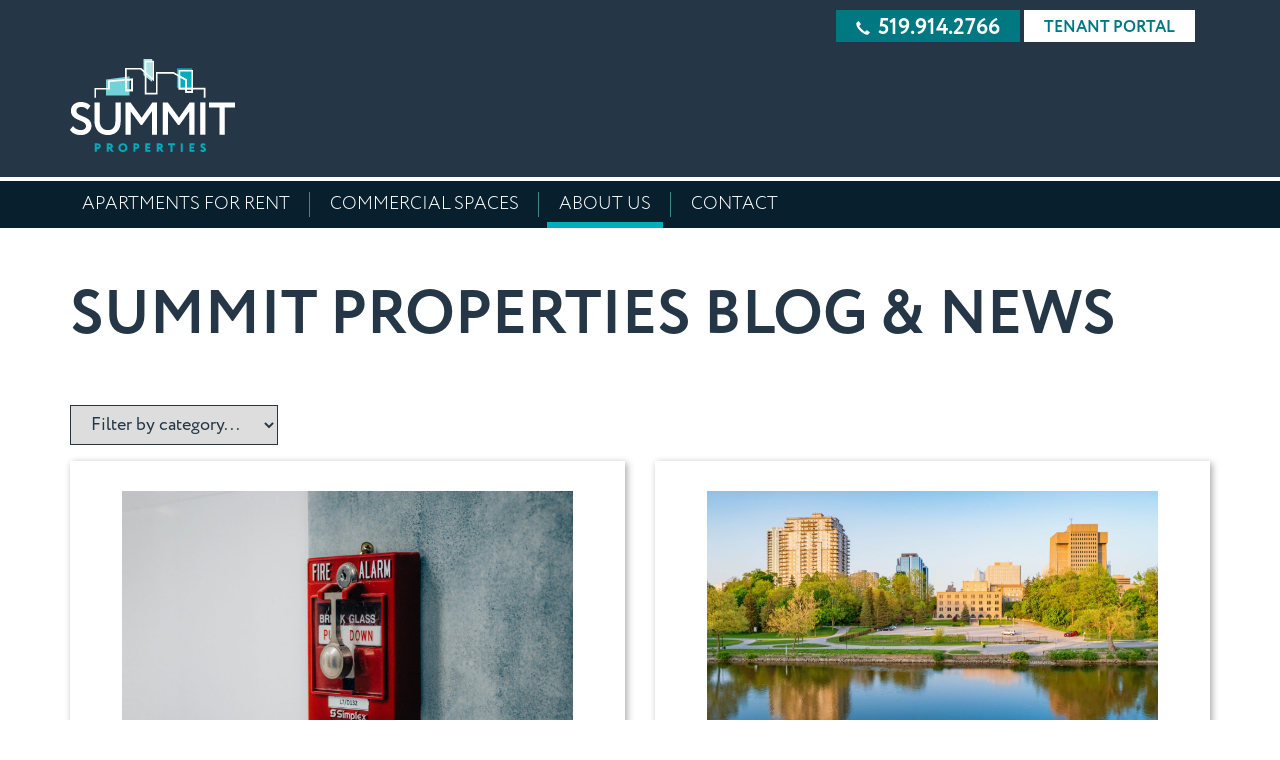

--- FILE ---
content_type: text/html; charset=UTF-8
request_url: https://www.summitproperties.ca/news/
body_size: 18727
content:
<!DOCTYPE html>
<!--[if IE 7]>
<html class="ie ie7" lang="en-US">
<![endif]-->
<!--[if IE 8]>
<html class="ie ie8" lang="en-US">
<![endif]-->
<!--[if !(IE 7) | !(IE 8) ]><!-->
<html lang="en-US">
	<!--<![endif]-->
	<head><meta charset="UTF-8"><script>if(navigator.userAgent.match(/MSIE|Internet Explorer/i)||navigator.userAgent.match(/Trident\/7\..*?rv:11/i)){var href=document.location.href;if(!href.match(/[?&]nowprocket/)){if(href.indexOf("?")==-1){if(href.indexOf("#")==-1){document.location.href=href+"?nowprocket=1"}else{document.location.href=href.replace("#","?nowprocket=1#")}}else{if(href.indexOf("#")==-1){document.location.href=href+"&nowprocket=1"}else{document.location.href=href.replace("#","&nowprocket=1#")}}}}</script><script>(()=>{class RocketLazyLoadScripts{constructor(){this.v="2.0.4",this.userEvents=["keydown","keyup","mousedown","mouseup","mousemove","mouseover","mouseout","touchmove","touchstart","touchend","touchcancel","wheel","click","dblclick","input"],this.attributeEvents=["onblur","onclick","oncontextmenu","ondblclick","onfocus","onmousedown","onmouseenter","onmouseleave","onmousemove","onmouseout","onmouseover","onmouseup","onmousewheel","onscroll","onsubmit"]}async t(){this.i(),this.o(),/iP(ad|hone)/.test(navigator.userAgent)&&this.h(),this.u(),this.l(this),this.m(),this.k(this),this.p(this),this._(),await Promise.all([this.R(),this.L()]),this.lastBreath=Date.now(),this.S(this),this.P(),this.D(),this.O(),this.M(),await this.C(this.delayedScripts.normal),await this.C(this.delayedScripts.defer),await this.C(this.delayedScripts.async),await this.T(),await this.F(),await this.j(),await this.A(),window.dispatchEvent(new Event("rocket-allScriptsLoaded")),this.everythingLoaded=!0,this.lastTouchEnd&&await new Promise(t=>setTimeout(t,500-Date.now()+this.lastTouchEnd)),this.I(),this.H(),this.U(),this.W()}i(){this.CSPIssue=sessionStorage.getItem("rocketCSPIssue"),document.addEventListener("securitypolicyviolation",t=>{this.CSPIssue||"script-src-elem"!==t.violatedDirective||"data"!==t.blockedURI||(this.CSPIssue=!0,sessionStorage.setItem("rocketCSPIssue",!0))},{isRocket:!0})}o(){window.addEventListener("pageshow",t=>{this.persisted=t.persisted,this.realWindowLoadedFired=!0},{isRocket:!0}),window.addEventListener("pagehide",()=>{this.onFirstUserAction=null},{isRocket:!0})}h(){let t;function e(e){t=e}window.addEventListener("touchstart",e,{isRocket:!0}),window.addEventListener("touchend",function i(o){o.changedTouches[0]&&t.changedTouches[0]&&Math.abs(o.changedTouches[0].pageX-t.changedTouches[0].pageX)<10&&Math.abs(o.changedTouches[0].pageY-t.changedTouches[0].pageY)<10&&o.timeStamp-t.timeStamp<200&&(window.removeEventListener("touchstart",e,{isRocket:!0}),window.removeEventListener("touchend",i,{isRocket:!0}),"INPUT"===o.target.tagName&&"text"===o.target.type||(o.target.dispatchEvent(new TouchEvent("touchend",{target:o.target,bubbles:!0})),o.target.dispatchEvent(new MouseEvent("mouseover",{target:o.target,bubbles:!0})),o.target.dispatchEvent(new PointerEvent("click",{target:o.target,bubbles:!0,cancelable:!0,detail:1,clientX:o.changedTouches[0].clientX,clientY:o.changedTouches[0].clientY})),event.preventDefault()))},{isRocket:!0})}q(t){this.userActionTriggered||("mousemove"!==t.type||this.firstMousemoveIgnored?"keyup"===t.type||"mouseover"===t.type||"mouseout"===t.type||(this.userActionTriggered=!0,this.onFirstUserAction&&this.onFirstUserAction()):this.firstMousemoveIgnored=!0),"click"===t.type&&t.preventDefault(),t.stopPropagation(),t.stopImmediatePropagation(),"touchstart"===this.lastEvent&&"touchend"===t.type&&(this.lastTouchEnd=Date.now()),"click"===t.type&&(this.lastTouchEnd=0),this.lastEvent=t.type,t.composedPath&&t.composedPath()[0].getRootNode()instanceof ShadowRoot&&(t.rocketTarget=t.composedPath()[0]),this.savedUserEvents.push(t)}u(){this.savedUserEvents=[],this.userEventHandler=this.q.bind(this),this.userEvents.forEach(t=>window.addEventListener(t,this.userEventHandler,{passive:!1,isRocket:!0})),document.addEventListener("visibilitychange",this.userEventHandler,{isRocket:!0})}U(){this.userEvents.forEach(t=>window.removeEventListener(t,this.userEventHandler,{passive:!1,isRocket:!0})),document.removeEventListener("visibilitychange",this.userEventHandler,{isRocket:!0}),this.savedUserEvents.forEach(t=>{(t.rocketTarget||t.target).dispatchEvent(new window[t.constructor.name](t.type,t))})}m(){const t="return false",e=Array.from(this.attributeEvents,t=>"data-rocket-"+t),i="["+this.attributeEvents.join("],[")+"]",o="[data-rocket-"+this.attributeEvents.join("],[data-rocket-")+"]",s=(e,i,o)=>{o&&o!==t&&(e.setAttribute("data-rocket-"+i,o),e["rocket"+i]=new Function("event",o),e.setAttribute(i,t))};new MutationObserver(t=>{for(const n of t)"attributes"===n.type&&(n.attributeName.startsWith("data-rocket-")||this.everythingLoaded?n.attributeName.startsWith("data-rocket-")&&this.everythingLoaded&&this.N(n.target,n.attributeName.substring(12)):s(n.target,n.attributeName,n.target.getAttribute(n.attributeName))),"childList"===n.type&&n.addedNodes.forEach(t=>{if(t.nodeType===Node.ELEMENT_NODE)if(this.everythingLoaded)for(const i of[t,...t.querySelectorAll(o)])for(const t of i.getAttributeNames())e.includes(t)&&this.N(i,t.substring(12));else for(const e of[t,...t.querySelectorAll(i)])for(const t of e.getAttributeNames())this.attributeEvents.includes(t)&&s(e,t,e.getAttribute(t))})}).observe(document,{subtree:!0,childList:!0,attributeFilter:[...this.attributeEvents,...e]})}I(){this.attributeEvents.forEach(t=>{document.querySelectorAll("[data-rocket-"+t+"]").forEach(e=>{this.N(e,t)})})}N(t,e){const i=t.getAttribute("data-rocket-"+e);i&&(t.setAttribute(e,i),t.removeAttribute("data-rocket-"+e))}k(t){Object.defineProperty(HTMLElement.prototype,"onclick",{get(){return this.rocketonclick||null},set(e){this.rocketonclick=e,this.setAttribute(t.everythingLoaded?"onclick":"data-rocket-onclick","this.rocketonclick(event)")}})}S(t){function e(e,i){let o=e[i];e[i]=null,Object.defineProperty(e,i,{get:()=>o,set(s){t.everythingLoaded?o=s:e["rocket"+i]=o=s}})}e(document,"onreadystatechange"),e(window,"onload"),e(window,"onpageshow");try{Object.defineProperty(document,"readyState",{get:()=>t.rocketReadyState,set(e){t.rocketReadyState=e},configurable:!0}),document.readyState="loading"}catch(t){console.log("WPRocket DJE readyState conflict, bypassing")}}l(t){this.originalAddEventListener=EventTarget.prototype.addEventListener,this.originalRemoveEventListener=EventTarget.prototype.removeEventListener,this.savedEventListeners=[],EventTarget.prototype.addEventListener=function(e,i,o){o&&o.isRocket||!t.B(e,this)&&!t.userEvents.includes(e)||t.B(e,this)&&!t.userActionTriggered||e.startsWith("rocket-")||t.everythingLoaded?t.originalAddEventListener.call(this,e,i,o):(t.savedEventListeners.push({target:this,remove:!1,type:e,func:i,options:o}),"mouseenter"!==e&&"mouseleave"!==e||t.originalAddEventListener.call(this,e,t.savedUserEvents.push,o))},EventTarget.prototype.removeEventListener=function(e,i,o){o&&o.isRocket||!t.B(e,this)&&!t.userEvents.includes(e)||t.B(e,this)&&!t.userActionTriggered||e.startsWith("rocket-")||t.everythingLoaded?t.originalRemoveEventListener.call(this,e,i,o):t.savedEventListeners.push({target:this,remove:!0,type:e,func:i,options:o})}}J(t,e){this.savedEventListeners=this.savedEventListeners.filter(i=>{let o=i.type,s=i.target||window;return e!==o||t!==s||(this.B(o,s)&&(i.type="rocket-"+o),this.$(i),!1)})}H(){EventTarget.prototype.addEventListener=this.originalAddEventListener,EventTarget.prototype.removeEventListener=this.originalRemoveEventListener,this.savedEventListeners.forEach(t=>this.$(t))}$(t){t.remove?this.originalRemoveEventListener.call(t.target,t.type,t.func,t.options):this.originalAddEventListener.call(t.target,t.type,t.func,t.options)}p(t){let e;function i(e){return t.everythingLoaded?e:e.split(" ").map(t=>"load"===t||t.startsWith("load.")?"rocket-jquery-load":t).join(" ")}function o(o){function s(e){const s=o.fn[e];o.fn[e]=o.fn.init.prototype[e]=function(){return this[0]===window&&t.userActionTriggered&&("string"==typeof arguments[0]||arguments[0]instanceof String?arguments[0]=i(arguments[0]):"object"==typeof arguments[0]&&Object.keys(arguments[0]).forEach(t=>{const e=arguments[0][t];delete arguments[0][t],arguments[0][i(t)]=e})),s.apply(this,arguments),this}}if(o&&o.fn&&!t.allJQueries.includes(o)){const e={DOMContentLoaded:[],"rocket-DOMContentLoaded":[]};for(const t in e)document.addEventListener(t,()=>{e[t].forEach(t=>t())},{isRocket:!0});o.fn.ready=o.fn.init.prototype.ready=function(i){function s(){parseInt(o.fn.jquery)>2?setTimeout(()=>i.bind(document)(o)):i.bind(document)(o)}return"function"==typeof i&&(t.realDomReadyFired?!t.userActionTriggered||t.fauxDomReadyFired?s():e["rocket-DOMContentLoaded"].push(s):e.DOMContentLoaded.push(s)),o([])},s("on"),s("one"),s("off"),t.allJQueries.push(o)}e=o}t.allJQueries=[],o(window.jQuery),Object.defineProperty(window,"jQuery",{get:()=>e,set(t){o(t)}})}P(){const t=new Map;document.write=document.writeln=function(e){const i=document.currentScript,o=document.createRange(),s=i.parentElement;let n=t.get(i);void 0===n&&(n=i.nextSibling,t.set(i,n));const c=document.createDocumentFragment();o.setStart(c,0),c.appendChild(o.createContextualFragment(e)),s.insertBefore(c,n)}}async R(){return new Promise(t=>{this.userActionTriggered?t():this.onFirstUserAction=t})}async L(){return new Promise(t=>{document.addEventListener("DOMContentLoaded",()=>{this.realDomReadyFired=!0,t()},{isRocket:!0})})}async j(){return this.realWindowLoadedFired?Promise.resolve():new Promise(t=>{window.addEventListener("load",t,{isRocket:!0})})}M(){this.pendingScripts=[];this.scriptsMutationObserver=new MutationObserver(t=>{for(const e of t)e.addedNodes.forEach(t=>{"SCRIPT"!==t.tagName||t.noModule||t.isWPRocket||this.pendingScripts.push({script:t,promise:new Promise(e=>{const i=()=>{const i=this.pendingScripts.findIndex(e=>e.script===t);i>=0&&this.pendingScripts.splice(i,1),e()};t.addEventListener("load",i,{isRocket:!0}),t.addEventListener("error",i,{isRocket:!0}),setTimeout(i,1e3)})})})}),this.scriptsMutationObserver.observe(document,{childList:!0,subtree:!0})}async F(){await this.X(),this.pendingScripts.length?(await this.pendingScripts[0].promise,await this.F()):this.scriptsMutationObserver.disconnect()}D(){this.delayedScripts={normal:[],async:[],defer:[]},document.querySelectorAll("script[type$=rocketlazyloadscript]").forEach(t=>{t.hasAttribute("data-rocket-src")?t.hasAttribute("async")&&!1!==t.async?this.delayedScripts.async.push(t):t.hasAttribute("defer")&&!1!==t.defer||"module"===t.getAttribute("data-rocket-type")?this.delayedScripts.defer.push(t):this.delayedScripts.normal.push(t):this.delayedScripts.normal.push(t)})}async _(){await this.L();let t=[];document.querySelectorAll("script[type$=rocketlazyloadscript][data-rocket-src]").forEach(e=>{let i=e.getAttribute("data-rocket-src");if(i&&!i.startsWith("data:")){i.startsWith("//")&&(i=location.protocol+i);try{const o=new URL(i).origin;o!==location.origin&&t.push({src:o,crossOrigin:e.crossOrigin||"module"===e.getAttribute("data-rocket-type")})}catch(t){}}}),t=[...new Map(t.map(t=>[JSON.stringify(t),t])).values()],this.Y(t,"preconnect")}async G(t){if(await this.K(),!0!==t.noModule||!("noModule"in HTMLScriptElement.prototype))return new Promise(e=>{let i;function o(){(i||t).setAttribute("data-rocket-status","executed"),e()}try{if(navigator.userAgent.includes("Firefox/")||""===navigator.vendor||this.CSPIssue)i=document.createElement("script"),[...t.attributes].forEach(t=>{let e=t.nodeName;"type"!==e&&("data-rocket-type"===e&&(e="type"),"data-rocket-src"===e&&(e="src"),i.setAttribute(e,t.nodeValue))}),t.text&&(i.text=t.text),t.nonce&&(i.nonce=t.nonce),i.hasAttribute("src")?(i.addEventListener("load",o,{isRocket:!0}),i.addEventListener("error",()=>{i.setAttribute("data-rocket-status","failed-network"),e()},{isRocket:!0}),setTimeout(()=>{i.isConnected||e()},1)):(i.text=t.text,o()),i.isWPRocket=!0,t.parentNode.replaceChild(i,t);else{const i=t.getAttribute("data-rocket-type"),s=t.getAttribute("data-rocket-src");i?(t.type=i,t.removeAttribute("data-rocket-type")):t.removeAttribute("type"),t.addEventListener("load",o,{isRocket:!0}),t.addEventListener("error",i=>{this.CSPIssue&&i.target.src.startsWith("data:")?(console.log("WPRocket: CSP fallback activated"),t.removeAttribute("src"),this.G(t).then(e)):(t.setAttribute("data-rocket-status","failed-network"),e())},{isRocket:!0}),s?(t.fetchPriority="high",t.removeAttribute("data-rocket-src"),t.src=s):t.src="data:text/javascript;base64,"+window.btoa(unescape(encodeURIComponent(t.text)))}}catch(i){t.setAttribute("data-rocket-status","failed-transform"),e()}});t.setAttribute("data-rocket-status","skipped")}async C(t){const e=t.shift();return e?(e.isConnected&&await this.G(e),this.C(t)):Promise.resolve()}O(){this.Y([...this.delayedScripts.normal,...this.delayedScripts.defer,...this.delayedScripts.async],"preload")}Y(t,e){this.trash=this.trash||[];let i=!0;var o=document.createDocumentFragment();t.forEach(t=>{const s=t.getAttribute&&t.getAttribute("data-rocket-src")||t.src;if(s&&!s.startsWith("data:")){const n=document.createElement("link");n.href=s,n.rel=e,"preconnect"!==e&&(n.as="script",n.fetchPriority=i?"high":"low"),t.getAttribute&&"module"===t.getAttribute("data-rocket-type")&&(n.crossOrigin=!0),t.crossOrigin&&(n.crossOrigin=t.crossOrigin),t.integrity&&(n.integrity=t.integrity),t.nonce&&(n.nonce=t.nonce),o.appendChild(n),this.trash.push(n),i=!1}}),document.head.appendChild(o)}W(){this.trash.forEach(t=>t.remove())}async T(){try{document.readyState="interactive"}catch(t){}this.fauxDomReadyFired=!0;try{await this.K(),this.J(document,"readystatechange"),document.dispatchEvent(new Event("rocket-readystatechange")),await this.K(),document.rocketonreadystatechange&&document.rocketonreadystatechange(),await this.K(),this.J(document,"DOMContentLoaded"),document.dispatchEvent(new Event("rocket-DOMContentLoaded")),await this.K(),this.J(window,"DOMContentLoaded"),window.dispatchEvent(new Event("rocket-DOMContentLoaded"))}catch(t){console.error(t)}}async A(){try{document.readyState="complete"}catch(t){}try{await this.K(),this.J(document,"readystatechange"),document.dispatchEvent(new Event("rocket-readystatechange")),await this.K(),document.rocketonreadystatechange&&document.rocketonreadystatechange(),await this.K(),this.J(window,"load"),window.dispatchEvent(new Event("rocket-load")),await this.K(),window.rocketonload&&window.rocketonload(),await this.K(),this.allJQueries.forEach(t=>t(window).trigger("rocket-jquery-load")),await this.K(),this.J(window,"pageshow");const t=new Event("rocket-pageshow");t.persisted=this.persisted,window.dispatchEvent(t),await this.K(),window.rocketonpageshow&&window.rocketonpageshow({persisted:this.persisted})}catch(t){console.error(t)}}async K(){Date.now()-this.lastBreath>45&&(await this.X(),this.lastBreath=Date.now())}async X(){return document.hidden?new Promise(t=>setTimeout(t)):new Promise(t=>requestAnimationFrame(t))}B(t,e){return e===document&&"readystatechange"===t||(e===document&&"DOMContentLoaded"===t||(e===window&&"DOMContentLoaded"===t||(e===window&&"load"===t||e===window&&"pageshow"===t)))}static run(){(new RocketLazyLoadScripts).t()}}RocketLazyLoadScripts.run()})();</script>
		<!-- Global site tag (gtag.js) - Google Analytics -->
		<script type="rocketlazyloadscript" async data-rocket-src="https://www.googletagmanager.com/gtag/js?id=UA-162696440-1"></script>
		<script type="rocketlazyloadscript">
		  window.dataLayer = window.dataLayer || [];
		  function gtag(){dataLayer.push(arguments);}
		  gtag('js', new Date());
		
		
		  gtag('config', 'UA-162696440-1');
		</script>
		<!-- Google Tag Manager -->
		<script type="rocketlazyloadscript">(function(w,d,s,l,i){w[l]=w[l]||[];w[l].push({'gtm.start':
		new Date().getTime(),event:'gtm.js'});var f=d.getElementsByTagName(s)[0],
		j=d.createElement(s),dl=l!='dataLayer'?'&l='+l:'';j.async=true;j.src=
		'https://www.googletagmanager.com/gtm.js?id='+i+dl;f.parentNode.insertBefore(j,f);
		})(window,document,'script','dataLayer','GTM-WJ949T3');</script>
		<!-- End Google Tag Manager -->
		
		<meta name="viewport" content="width=device-width, initial-scale=1.0">
		<meta name="google-site-verification" content="8X5XWT4KNC89ft0ir9wxQ7zZ524FgYI8F9xdj272ph0" />

		
		<style>
			.mapboxgl-popup {
				max-width: 400px;
				font: 12px/20px 'Helvetica Neue', Arial, Helvetica, sans-serif;
			}
		</style>

		<!--[if lt IE 9]>
		<script src="https://www.summitproperties.ca/wp-content/themes/summit/js/html5.js"></script>
		<![endif]-->

		<meta name='robots' content='index, follow, max-image-preview:large, max-snippet:-1, max-video-preview:-1' />
	<style>img:is([sizes="auto" i], [sizes^="auto," i]) { contain-intrinsic-size: 3000px 1500px }</style>
	
	<!-- This site is optimized with the Yoast SEO plugin v26.3 - https://yoast.com/wordpress/plugins/seo/ -->
	<title>News | Summit Properties</title>
<link crossorigin data-rocket-preconnect href="https://script.crazyegg.com" rel="preconnect"><link rel="preload" data-rocket-preload as="image" href="https://www.summitproperties.ca/wp-content/uploads/2025/09/Summit-Fire-Alarm-scaled.jpg" imagesrcset="https://www.summitproperties.ca/wp-content/uploads/2025/09/Summit-Fire-Alarm-scaled.jpg 2560w, https://www.summitproperties.ca/wp-content/uploads/2025/09/Summit-Fire-Alarm-300x200.jpg 300w, https://www.summitproperties.ca/wp-content/uploads/2025/09/Summit-Fire-Alarm-1024x683.jpg 1024w, https://www.summitproperties.ca/wp-content/uploads/2025/09/Summit-Fire-Alarm-768x512.jpg 768w, https://www.summitproperties.ca/wp-content/uploads/2025/09/Summit-Fire-Alarm-1536x1024.jpg 1536w, https://www.summitproperties.ca/wp-content/uploads/2025/09/Summit-Fire-Alarm-2048x1365.jpg 2048w" imagesizes="(max-width: 2560px) 100vw, 2560px" fetchpriority="high">
	<meta name="description" content="Visit our News &amp; Events page to learn more about our commercial real estate opportunities in London, Ontario." />
	<link rel="canonical" href="https://www.summitproperties.ca/news/" />
	<link rel="next" href="https://www.summitproperties.ca/news/page/2/" />
	<meta property="og:locale" content="en_US" />
	<meta property="og:type" content="article" />
	<meta property="og:title" content="News | Summit Properties" />
	<meta property="og:description" content="Visit our News &amp; Events page to learn more about our commercial real estate opportunities in London, Ontario." />
	<meta property="og:url" content="https://www.summitproperties.ca/news/" />
	<meta property="og:site_name" content="Summit Properties" />
	<meta name="twitter:card" content="summary_large_image" />
	<script type="application/ld+json" class="yoast-schema-graph">{"@context":"https://schema.org","@graph":[{"@type":["WebPage","CollectionPage"],"@id":"https://www.summitproperties.ca/news/","url":"https://www.summitproperties.ca/news/","name":"News | Summit Properties","isPartOf":{"@id":"https://www.summitproperties.ca/#website"},"datePublished":"2016-10-13T05:31:34+00:00","dateModified":"2019-03-28T19:47:59+00:00","description":"Visit our News & Events page to learn more about our commercial real estate opportunities in London, Ontario.","breadcrumb":{"@id":"https://www.summitproperties.ca/news/#breadcrumb"},"inLanguage":"en-US"},{"@type":"BreadcrumbList","@id":"https://www.summitproperties.ca/news/#breadcrumb","itemListElement":[{"@type":"ListItem","position":1,"name":"Home","item":"https://www.summitproperties.ca/"},{"@type":"ListItem","position":2,"name":"News"}]},{"@type":"WebSite","@id":"https://www.summitproperties.ca/#website","url":"https://www.summitproperties.ca/","name":"Summit Properties","description":"A leader in commercial real estate.","potentialAction":[{"@type":"SearchAction","target":{"@type":"EntryPoint","urlTemplate":"https://www.summitproperties.ca/?s={search_term_string}"},"query-input":{"@type":"PropertyValueSpecification","valueRequired":true,"valueName":"search_term_string"}}],"inLanguage":"en-US"}]}</script>
	<!-- / Yoast SEO plugin. -->


<style id='wp-emoji-styles-inline-css' type='text/css'>

	img.wp-smiley, img.emoji {
		display: inline !important;
		border: none !important;
		box-shadow: none !important;
		height: 1em !important;
		width: 1em !important;
		margin: 0 0.07em !important;
		vertical-align: -0.1em !important;
		background: none !important;
		padding: 0 !important;
	}
</style>
<link rel='stylesheet' id='wp-block-library-css' href='https://www.summitproperties.ca/wp-includes/css/dist/block-library/style.min.css?ver=6.8.3' type='text/css' media='all' />
<style id='classic-theme-styles-inline-css' type='text/css'>
/*! This file is auto-generated */
.wp-block-button__link{color:#fff;background-color:#32373c;border-radius:9999px;box-shadow:none;text-decoration:none;padding:calc(.667em + 2px) calc(1.333em + 2px);font-size:1.125em}.wp-block-file__button{background:#32373c;color:#fff;text-decoration:none}
</style>
<style id='global-styles-inline-css' type='text/css'>
:root{--wp--preset--aspect-ratio--square: 1;--wp--preset--aspect-ratio--4-3: 4/3;--wp--preset--aspect-ratio--3-4: 3/4;--wp--preset--aspect-ratio--3-2: 3/2;--wp--preset--aspect-ratio--2-3: 2/3;--wp--preset--aspect-ratio--16-9: 16/9;--wp--preset--aspect-ratio--9-16: 9/16;--wp--preset--color--black: #000000;--wp--preset--color--cyan-bluish-gray: #abb8c3;--wp--preset--color--white: #ffffff;--wp--preset--color--pale-pink: #f78da7;--wp--preset--color--vivid-red: #cf2e2e;--wp--preset--color--luminous-vivid-orange: #ff6900;--wp--preset--color--luminous-vivid-amber: #fcb900;--wp--preset--color--light-green-cyan: #7bdcb5;--wp--preset--color--vivid-green-cyan: #00d084;--wp--preset--color--pale-cyan-blue: #8ed1fc;--wp--preset--color--vivid-cyan-blue: #0693e3;--wp--preset--color--vivid-purple: #9b51e0;--wp--preset--gradient--vivid-cyan-blue-to-vivid-purple: linear-gradient(135deg,rgba(6,147,227,1) 0%,rgb(155,81,224) 100%);--wp--preset--gradient--light-green-cyan-to-vivid-green-cyan: linear-gradient(135deg,rgb(122,220,180) 0%,rgb(0,208,130) 100%);--wp--preset--gradient--luminous-vivid-amber-to-luminous-vivid-orange: linear-gradient(135deg,rgba(252,185,0,1) 0%,rgba(255,105,0,1) 100%);--wp--preset--gradient--luminous-vivid-orange-to-vivid-red: linear-gradient(135deg,rgba(255,105,0,1) 0%,rgb(207,46,46) 100%);--wp--preset--gradient--very-light-gray-to-cyan-bluish-gray: linear-gradient(135deg,rgb(238,238,238) 0%,rgb(169,184,195) 100%);--wp--preset--gradient--cool-to-warm-spectrum: linear-gradient(135deg,rgb(74,234,220) 0%,rgb(151,120,209) 20%,rgb(207,42,186) 40%,rgb(238,44,130) 60%,rgb(251,105,98) 80%,rgb(254,248,76) 100%);--wp--preset--gradient--blush-light-purple: linear-gradient(135deg,rgb(255,206,236) 0%,rgb(152,150,240) 100%);--wp--preset--gradient--blush-bordeaux: linear-gradient(135deg,rgb(254,205,165) 0%,rgb(254,45,45) 50%,rgb(107,0,62) 100%);--wp--preset--gradient--luminous-dusk: linear-gradient(135deg,rgb(255,203,112) 0%,rgb(199,81,192) 50%,rgb(65,88,208) 100%);--wp--preset--gradient--pale-ocean: linear-gradient(135deg,rgb(255,245,203) 0%,rgb(182,227,212) 50%,rgb(51,167,181) 100%);--wp--preset--gradient--electric-grass: linear-gradient(135deg,rgb(202,248,128) 0%,rgb(113,206,126) 100%);--wp--preset--gradient--midnight: linear-gradient(135deg,rgb(2,3,129) 0%,rgb(40,116,252) 100%);--wp--preset--font-size--small: 13px;--wp--preset--font-size--medium: 20px;--wp--preset--font-size--large: 36px;--wp--preset--font-size--x-large: 42px;--wp--preset--spacing--20: 0.44rem;--wp--preset--spacing--30: 0.67rem;--wp--preset--spacing--40: 1rem;--wp--preset--spacing--50: 1.5rem;--wp--preset--spacing--60: 2.25rem;--wp--preset--spacing--70: 3.38rem;--wp--preset--spacing--80: 5.06rem;--wp--preset--shadow--natural: 6px 6px 9px rgba(0, 0, 0, 0.2);--wp--preset--shadow--deep: 12px 12px 50px rgba(0, 0, 0, 0.4);--wp--preset--shadow--sharp: 6px 6px 0px rgba(0, 0, 0, 0.2);--wp--preset--shadow--outlined: 6px 6px 0px -3px rgba(255, 255, 255, 1), 6px 6px rgba(0, 0, 0, 1);--wp--preset--shadow--crisp: 6px 6px 0px rgba(0, 0, 0, 1);}:where(.is-layout-flex){gap: 0.5em;}:where(.is-layout-grid){gap: 0.5em;}body .is-layout-flex{display: flex;}.is-layout-flex{flex-wrap: wrap;align-items: center;}.is-layout-flex > :is(*, div){margin: 0;}body .is-layout-grid{display: grid;}.is-layout-grid > :is(*, div){margin: 0;}:where(.wp-block-columns.is-layout-flex){gap: 2em;}:where(.wp-block-columns.is-layout-grid){gap: 2em;}:where(.wp-block-post-template.is-layout-flex){gap: 1.25em;}:where(.wp-block-post-template.is-layout-grid){gap: 1.25em;}.has-black-color{color: var(--wp--preset--color--black) !important;}.has-cyan-bluish-gray-color{color: var(--wp--preset--color--cyan-bluish-gray) !important;}.has-white-color{color: var(--wp--preset--color--white) !important;}.has-pale-pink-color{color: var(--wp--preset--color--pale-pink) !important;}.has-vivid-red-color{color: var(--wp--preset--color--vivid-red) !important;}.has-luminous-vivid-orange-color{color: var(--wp--preset--color--luminous-vivid-orange) !important;}.has-luminous-vivid-amber-color{color: var(--wp--preset--color--luminous-vivid-amber) !important;}.has-light-green-cyan-color{color: var(--wp--preset--color--light-green-cyan) !important;}.has-vivid-green-cyan-color{color: var(--wp--preset--color--vivid-green-cyan) !important;}.has-pale-cyan-blue-color{color: var(--wp--preset--color--pale-cyan-blue) !important;}.has-vivid-cyan-blue-color{color: var(--wp--preset--color--vivid-cyan-blue) !important;}.has-vivid-purple-color{color: var(--wp--preset--color--vivid-purple) !important;}.has-black-background-color{background-color: var(--wp--preset--color--black) !important;}.has-cyan-bluish-gray-background-color{background-color: var(--wp--preset--color--cyan-bluish-gray) !important;}.has-white-background-color{background-color: var(--wp--preset--color--white) !important;}.has-pale-pink-background-color{background-color: var(--wp--preset--color--pale-pink) !important;}.has-vivid-red-background-color{background-color: var(--wp--preset--color--vivid-red) !important;}.has-luminous-vivid-orange-background-color{background-color: var(--wp--preset--color--luminous-vivid-orange) !important;}.has-luminous-vivid-amber-background-color{background-color: var(--wp--preset--color--luminous-vivid-amber) !important;}.has-light-green-cyan-background-color{background-color: var(--wp--preset--color--light-green-cyan) !important;}.has-vivid-green-cyan-background-color{background-color: var(--wp--preset--color--vivid-green-cyan) !important;}.has-pale-cyan-blue-background-color{background-color: var(--wp--preset--color--pale-cyan-blue) !important;}.has-vivid-cyan-blue-background-color{background-color: var(--wp--preset--color--vivid-cyan-blue) !important;}.has-vivid-purple-background-color{background-color: var(--wp--preset--color--vivid-purple) !important;}.has-black-border-color{border-color: var(--wp--preset--color--black) !important;}.has-cyan-bluish-gray-border-color{border-color: var(--wp--preset--color--cyan-bluish-gray) !important;}.has-white-border-color{border-color: var(--wp--preset--color--white) !important;}.has-pale-pink-border-color{border-color: var(--wp--preset--color--pale-pink) !important;}.has-vivid-red-border-color{border-color: var(--wp--preset--color--vivid-red) !important;}.has-luminous-vivid-orange-border-color{border-color: var(--wp--preset--color--luminous-vivid-orange) !important;}.has-luminous-vivid-amber-border-color{border-color: var(--wp--preset--color--luminous-vivid-amber) !important;}.has-light-green-cyan-border-color{border-color: var(--wp--preset--color--light-green-cyan) !important;}.has-vivid-green-cyan-border-color{border-color: var(--wp--preset--color--vivid-green-cyan) !important;}.has-pale-cyan-blue-border-color{border-color: var(--wp--preset--color--pale-cyan-blue) !important;}.has-vivid-cyan-blue-border-color{border-color: var(--wp--preset--color--vivid-cyan-blue) !important;}.has-vivid-purple-border-color{border-color: var(--wp--preset--color--vivid-purple) !important;}.has-vivid-cyan-blue-to-vivid-purple-gradient-background{background: var(--wp--preset--gradient--vivid-cyan-blue-to-vivid-purple) !important;}.has-light-green-cyan-to-vivid-green-cyan-gradient-background{background: var(--wp--preset--gradient--light-green-cyan-to-vivid-green-cyan) !important;}.has-luminous-vivid-amber-to-luminous-vivid-orange-gradient-background{background: var(--wp--preset--gradient--luminous-vivid-amber-to-luminous-vivid-orange) !important;}.has-luminous-vivid-orange-to-vivid-red-gradient-background{background: var(--wp--preset--gradient--luminous-vivid-orange-to-vivid-red) !important;}.has-very-light-gray-to-cyan-bluish-gray-gradient-background{background: var(--wp--preset--gradient--very-light-gray-to-cyan-bluish-gray) !important;}.has-cool-to-warm-spectrum-gradient-background{background: var(--wp--preset--gradient--cool-to-warm-spectrum) !important;}.has-blush-light-purple-gradient-background{background: var(--wp--preset--gradient--blush-light-purple) !important;}.has-blush-bordeaux-gradient-background{background: var(--wp--preset--gradient--blush-bordeaux) !important;}.has-luminous-dusk-gradient-background{background: var(--wp--preset--gradient--luminous-dusk) !important;}.has-pale-ocean-gradient-background{background: var(--wp--preset--gradient--pale-ocean) !important;}.has-electric-grass-gradient-background{background: var(--wp--preset--gradient--electric-grass) !important;}.has-midnight-gradient-background{background: var(--wp--preset--gradient--midnight) !important;}.has-small-font-size{font-size: var(--wp--preset--font-size--small) !important;}.has-medium-font-size{font-size: var(--wp--preset--font-size--medium) !important;}.has-large-font-size{font-size: var(--wp--preset--font-size--large) !important;}.has-x-large-font-size{font-size: var(--wp--preset--font-size--x-large) !important;}
:where(.wp-block-post-template.is-layout-flex){gap: 1.25em;}:where(.wp-block-post-template.is-layout-grid){gap: 1.25em;}
:where(.wp-block-columns.is-layout-flex){gap: 2em;}:where(.wp-block-columns.is-layout-grid){gap: 2em;}
:root :where(.wp-block-pullquote){font-size: 1.5em;line-height: 1.6;}
</style>
<link data-minify="1" rel='stylesheet' id='page-list-style-css' href='https://www.summitproperties.ca/wp-content/cache/min/1/wp-content/plugins/page-list/css/page-list.css?ver=1762270811' type='text/css' media='all' />
<link data-minify="1" rel='stylesheet' id='bootstrap-css' href='https://www.summitproperties.ca/wp-content/cache/min/1/wp-content/themes/summit/assets/bootstrap/css/bootstrap.min.css?ver=1762270811' type='text/css' media='all' />
<link data-minify="1" rel='stylesheet' id='summit-css' href='https://www.summitproperties.ca/wp-content/cache/min/1/wp-content/themes/summit/style.min.css?ver=1762270811' type='text/css' media='all' />
<link rel='stylesheet' id='tablepress-default-css' href='https://www.summitproperties.ca/wp-content/tablepress-combined.min.css?ver=33' type='text/css' media='all' />
<style id='rocket-lazyload-inline-css' type='text/css'>
.rll-youtube-player{position:relative;padding-bottom:56.23%;height:0;overflow:hidden;max-width:100%;}.rll-youtube-player:focus-within{outline: 2px solid currentColor;outline-offset: 5px;}.rll-youtube-player iframe{position:absolute;top:0;left:0;width:100%;height:100%;z-index:100;background:0 0}.rll-youtube-player img{bottom:0;display:block;left:0;margin:auto;max-width:100%;width:100%;position:absolute;right:0;top:0;border:none;height:auto;-webkit-transition:.4s all;-moz-transition:.4s all;transition:.4s all}.rll-youtube-player img:hover{-webkit-filter:brightness(75%)}.rll-youtube-player .play{height:100%;width:100%;left:0;top:0;position:absolute;background:url(https://www.summitproperties.ca/wp-content/plugins/wp-rocket/assets/img/youtube.png) no-repeat center;background-color: transparent !important;cursor:pointer;border:none;}
</style>
<link rel='stylesheet' id='jquery.lightbox.min.css-css' href='https://www.summitproperties.ca/wp-content/plugins/wp-jquery-lightbox/lightboxes/wp-jquery-lightbox/styles/lightbox.min.css?ver=2.3.4' type='text/css' media='all' />
<link data-minify="1" rel='stylesheet' id='jqlb-overrides-css' href='https://www.summitproperties.ca/wp-content/cache/min/1/wp-content/plugins/wp-jquery-lightbox/lightboxes/wp-jquery-lightbox/styles/overrides.css?ver=1762270811' type='text/css' media='all' />
<style id='jqlb-overrides-inline-css' type='text/css'>

			#outerImageContainer {
				box-shadow: 0 0 4px 2px rgba(0,0,0,.2);
			}
			#imageContainer{
				padding: 6px;
			}
			#imageDataContainer {
				box-shadow: none;
				z-index: auto;
			}
			#prevArrow,
			#nextArrow{
				background-color: rgba(255,255,255,.7;
				color: #000000;
			}
</style>
<script type="text/javascript" src="https://www.summitproperties.ca/wp-includes/js/jquery/jquery.min.js?ver=3.7.1" id="jquery-core-js"></script>
<script type="text/javascript" src="https://www.summitproperties.ca/wp-includes/js/jquery/jquery-migrate.min.js?ver=3.4.1" id="jquery-migrate-js" data-rocket-defer defer></script>
<link rel="https://api.w.org/" href="https://www.summitproperties.ca/wp-json/" /><link rel="EditURI" type="application/rsd+xml" title="RSD" href="https://www.summitproperties.ca/xmlrpc.php?rsd" />
<meta name="generator" content="WordPress 6.8.3" />
<link rel="icon" href="https://www.summitproperties.ca/wp-content/uploads/2020/02/cropped-SUMMIT-Favicon_BEST-32x32.png" sizes="32x32" />
<link rel="icon" href="https://www.summitproperties.ca/wp-content/uploads/2020/02/cropped-SUMMIT-Favicon_BEST-192x192.png" sizes="192x192" />
<link rel="apple-touch-icon" href="https://www.summitproperties.ca/wp-content/uploads/2020/02/cropped-SUMMIT-Favicon_BEST-180x180.png" />
<meta name="msapplication-TileImage" content="https://www.summitproperties.ca/wp-content/uploads/2020/02/cropped-SUMMIT-Favicon_BEST-270x270.png" />
		<style type="text/css" id="wp-custom-css">
			:root :where(a:where(:not(.wp-block-navigation))),:root :where(a:where(:not(.wp-element-button))) {text-decoration: initial !important;}

.d-flex {
	display: flex;
}

.align-items-center {
	align-items: center;
}

.justify-content-center {
	justify-content: center;
}

.position-relative {
	position: relative;
}

.position-absolute {
	position: absolute;
}

.main-header {
	border-bottom: 4px solid #FFF;
}

.default-header {
    padding: 60px 0;
		min-height: 520px;
    max-height: 520px;
		background-position: center;
		background-repeat: no-repeat !important;
    background-size: cover !important;
}

.header-content {
	margin: 0 auto;
	max-width: 620px;
  text-align: center;
}

.header-content h1 {
	font-family: 'Circe ExtraBold',sans-serif;
    font-size: 95px;
    font-size: 5.9375rem;
    line-height: 5.9375rem;
    color: #fff;
    text-transform: uppercase;
    text-shadow: 2px 2px 4px rgba(0,0,0,0.65);
}

@media screen and (max-width: 960px) {
	.header-content h1 {
		font-size: 3rem;
		line-height: initial !important;
	}
}

@media screen and (max-width: 768px) {
	.header-phone-number {
		margin-top: .5rem;
	}
	.btn-header {
		margin-bottom: .5rem;
		display: block;
		font-size: .75rem !important;
	}
	
	.header-page-with-header h1 {
		font-size: 1.75rem;
	}
	.dropdown-menu>li>a {
		color: #fff !important;
		padding-left: 2.5rem !important;
	}
	.navbar-nav .open .dropdown-menu>li>a {
		padding-top: .75rem !important;
		padding-bottom: .75rem !important;
	}
}

.portal {
	display: inline-block;
}

.portal .portal-links {
	position: absolute;
	display: none;
}

.portal .portal-links a {
	display: block;
}

.portal:hover .portal-links {
	display: block;
}

@media screen and (max-width: 768px) {
	.portal-button {
		display: none;
	}
	
	.portal .portal-links {
		position: initial;
		display: block;
	}
	
	.portal .portal-links a {
		display: inline;
		padding-left: 6px;
		padding-right: 6px;
		font-size: .55rem !important;
	}
}

.header-phone-number a.btn.btn-primary.btn-header:hover {
	background-color: #00494e;
	color: #fff;
}

a.btn.btn-primary.btn-header.btn-inverted {
		background-color: white;
		color: #007881;
}

body.single main>.container, body.page-template-template-apartments main>.container {
	margin-top: 30px !important;
}

body.single main>.container, body.page-template-template-apartments main>.container {
    margin-bottom: 30px !important;
}

.page-id-1349 main>.container {
	margin-top: 60px !important;
}

.page-id-1349 .main-navigation {
	display: none;
}

.page-id-1349 h1 {
	color: #70d3d9;
	text-align: center;
}

/* GForms */
.gform_fields {
	padding-left: 0 !important;
}

.page-content ul:not(.default):not(.nav):not(.dropdown-menu)>li.gfield:before {
	display: none;
}

div.ginput_complex.ginput_container.gf_name_has_2 span {
	float: left;
}

.gfield p {
	margin: 0;
}

.gfield br {
	display: none;
}

.gform_wrapper .top_label li.gfield.gf_left_half, .gform_wrapper .top_label li.gfield.gf_right_half {
	width: 49.5%;
}

.gform_button {
	    display: inline-block;
    margin-bottom: 0;
		padding: 12px 24px 8px 24px;
    border-radius: 6px;
    font-size: 1.25rem;
    font-weight: 700;
    text-align: center;
    vertical-align: middle;
    -ms-touch-action: manipulation;
    touch-action: manipulation;
    cursor: pointer;
    background-image: none;
    border: 1px solid transparent;
    white-space: nowrap;
    line-height: 1.428571429;
    -webkit-user-select: none;
    -moz-user-select: none;
    -ms-user-select: none;
    user-select: none;
		color: #fff;
    background-color: #007881;
}

.gform_button:hover {
    background-color: #253746;
}

.gform_footer p {
	display: none;
}

@media screen and (max-width: 768px) {
	.table-container {
		overflow-x: scroll;
	}
	
	.units-table, .units-table thead, .units-table tbody, .units-table th, .units-table td, .units-table tr {
		display: block;
	}

	.units-table thead tr {
		position: absolute;
		top: -9999px;
		left: -9999px;
	}

	.units-table tr {
		margin-bottom: .5rem;
		border: 1px solid #ccc;
	}

	.units-table td {
		border: none;
		border-bottom: 1px solid #eee;
		position: relative;
		padding-left: 50%;
	}

	.units-table td:before {
		position: absolute;
		top: 6px;
		left: 6px;
		width: 45%;
		padding-right: 10px;
		white-space: nowrap;
	}

	.units-table td:nth-of-type(1):before { content: "Unit"; }
	.units-table td:nth-of-type(2):before { content: "Availability"; }
	.units-table td:nth-of-type(3):before { content: "Beds"; }
	.units-table td:nth-of-type(4):before { content: "Baths"; }
	.units-table td:nth-of-type(5):before { content: "Footage"; }
	.units-table td:nth-of-type(6):before { content: "Price"; }
	.units-table td:nth-of-type(7):before { content: "Floorplan"; }
}

#gform_3 .gfield {
	margin-bottom: 2.5rem;
}

#gform_3 .gfield_radio li {
	margin-bottom: 0;
}

.news-excerpt {
	font-size: .85rem;
}

.home .news-excerpt { 
	color: #fff; 
}

.building-phone, .building-address {
	font-size: 18px;
}

.page-id-13 .gfield_radio {
    padding-left: 0 !important;
}

.wp-block-button__link {
	text-decoration: none !important;
	transition: .2s;
}

.wp-block-button__link:hover {
	background: #006168 !important;
	color: #fff !important;
}

/* Contact Form */
#gform_5 li.gchoice {
	display: inline;
	margin-right: 1rem !important;
}

#gform_5 li.gchoice:before {
	display: none;
}

.gform_legacy_markup_wrapper.gf_browser_chrome .gfield_checkbox li input, .gform_legacy_markup_wrapper.gf_browser_chrome .gfield_checkbox li input[type=checkbox], .gform_legacy_markup_wrapper.gf_browser_chrome .gfield_radio li input[type=radio] {
	margin-top: 0 !important;
}

.page-image {
	max-height: 520px;
	overflow: hidden;
}

.list-checkmark li:before {
		content: "\e013" !important;
    font-family: 'Glyphicons Halflings';
    font-style: normal;
    font-weight: normal;
    line-height: 1;
    -webkit-font-smoothing: antialiased;
    width: initial !important;
    height: initial !important;
    background-color: transparent !important;
    top: 3px !important;
    border-radius: initial !important;
}
}		</style>
		<noscript><style id="rocket-lazyload-nojs-css">.rll-youtube-player, [data-lazy-src]{display:none !important;}</style></noscript>		<link data-minify="1" href="https://www.summitproperties.ca/wp-content/cache/min/1/wp-content/themes/summit/style2018.css?ver=1762270811" rel="stylesheet"/>
		<script type="text/javascript" src="//script.crazyegg.com/pages/scripts/0012/8520.js" async="async" ></script>
	<style id="rocket-lazyrender-inline-css">[data-wpr-lazyrender] {content-visibility: auto;}</style><meta name="generator" content="WP Rocket 3.20.0.3" data-wpr-features="wpr_delay_js wpr_defer_js wpr_minify_js wpr_lazyload_iframes wpr_preconnect_external_domains wpr_automatic_lazy_rendering wpr_oci wpr_image_dimensions wpr_minify_css wpr_desktop" /></head>

	<body data-rsssl=1 class="blog wp-theme-summit metaslider-plugin">
		<!-- Google Tag Manager (noscript) -->
		<noscript><iframe src="https://www.googletagmanager.com/ns.html?id=GTM-WJ949T3"
		height="0" width="0" style="display:none;visibility:hidden"></iframe></noscript>
		<!-- End Google Tag Manager (noscript) -->
		<!-- Start .main-header -->

				<header  class="main-header">
			<div  class="container">
				<div  class="row">
					<div class="col-md-2 col-sm-3 col-xs-4">
						<div id="logo">
														<a href="https://www.summitproperties.ca" title="Summit Properties">
																	<img width="363" height="205" src="https://www.summitproperties.ca/wp-content/uploads/2016/10/logo.svg" alt="logo" />
															</a>
						</div>
					</div>
																<div class="col-md-12 col-sm-9 col-xs-8 text-right header-phone-number">
																						<a class="btn btn-primary btn-header btn-sm" href="tel:519.914.2766"><span class="glyphicon glyphicon-earphone" aria-hidden="true"></span> 519.914.2766</a>
														<div class="portal">
								<a class="btn btn-primary btn-inverted btn-sm btn-header portal-button" style="font-size:1rem">Tenant Portal</a>
								<div class="portal-links">
									<a class="btn btn-primary btn-inverted btn-sm btn-header" style="font-size:1rem" href="https://commercialcafe.securecafe3.com/tenantportal/userlogin.aspx?&CompanyID=1296" target="_blank" rel="noopener,noreferrer">Commercial Login</a>
									<a class="btn btn-primary btn-inverted btn-sm btn-header" style="font-size:1rem" href="https://summitproperties.securecafe.com/residentservices/apartmentsforrent/userlogin.aspx" target="_blank" rel="noopener,noreferrer">Residential Login</a>
								</div>
							</div>
						</div>
									</div>
			</div>
		</header>
		<!-- End .main-header -->


		<!-- Start .main-navigation -->
		<nav class="main-navigation navbar">
			<div  class="container">
				<div class="navbar-header">
					<button type="button" class="btn btn-link navbar-toggle collapsed" data-toggle="collapse" data-target="#collapse-navigation">
						<svg viewBox="0 0 28.375 22.281" width="28.375" height="22.281">
							<rect width="28.379999" height="4.4845233" x="0" y="8.8500974e-007" rx="1.3" ry="1.2" />
							<rect width="28.379999" height="4.4845233" x="0" y="8.9164772" rx="1.3" ry="1.2" />
							<rect width="28.379999" height="4.4845233" x="0" y="17.796476" rx="1.3" ry="1.2" />
						</svg>
					</button>
				</div>
					<div id="collapse-navigation" class="navbar-collapse collapse"><ul id="nav-primary" class="nav navbar-nav default"><li id="menu-item-992" class="menu-item menu-item-type-post_type menu-item-object-page menu-item-has-children menu-item-992 dropdown"><a title="Apartments for Rent" href="https://www.summitproperties.ca/residential/" data-toggle="dropdown" class="dropdown-toggle" aria-haspopup="true">Apartments for Rent</a>
<ul role="menu" class=" dropdown-menu">
	<li id="menu-item-2584" class="menu-item menu-item-type-post_type menu-item-object-page menu-item-2584"><a title="View Properties" href="https://www.summitproperties.ca/residential/">View Properties</a></li>
	<li id="menu-item-2111" class="menu-item menu-item-type-post_type menu-item-object-page menu-item-2111"><a title="Apartment FAQs" href="https://www.summitproperties.ca/residential/faqs/">Apartment FAQs</a></li>
	<li id="menu-item-2365" class="menu-item menu-item-type-post_type menu-item-object-page menu-item-2365"><a title="Tenant Testimonials" href="https://www.summitproperties.ca/residential/testimonials/">Tenant Testimonials</a></li>
</ul>
</li>
<li id="menu-item-994" class="menu-item menu-item-type-post_type menu-item-object-page menu-item-has-children menu-item-994 dropdown"><a title="Commercial Spaces" href="https://www.summitproperties.ca/office/" data-toggle="dropdown" class="dropdown-toggle" aria-haspopup="true">Commercial Spaces</a>
<ul role="menu" class=" dropdown-menu">
	<li id="menu-item-2583" class="menu-item menu-item-type-post_type menu-item-object-page menu-item-2583"><a title="Commercial Properties" href="https://www.summitproperties.ca/office/">Commercial Properties</a></li>
	<li id="menu-item-2128" class="menu-item menu-item-type-post_type menu-item-object-page menu-item-2128"><a title="Commercial FAQs" href="https://www.summitproperties.ca/office/faq-commercial/">Commercial FAQs</a></li>
</ul>
</li>
<li id="menu-item-20" class="menu-item menu-item-type-post_type menu-item-object-page current-menu-ancestor current-menu-parent current_page_parent current_page_ancestor menu-item-has-children menu-item-20 dropdown"><a title="About Us" href="https://www.summitproperties.ca/about-us/" data-toggle="dropdown" class="dropdown-toggle" aria-haspopup="true">About Us</a>
<ul role="menu" class=" dropdown-menu">
	<li id="menu-item-2585" class="menu-item menu-item-type-post_type menu-item-object-page menu-item-2585"><a title="About Summit Properties" href="https://www.summitproperties.ca/about-us/">About Summit Properties</a></li>
	<li id="menu-item-1477" class="menu-item menu-item-type-post_type menu-item-object-page current-menu-item page_item page-item-9 current_page_item current_page_parent menu-item-1477 active"><a title="Blog &amp; News" href="https://www.summitproperties.ca/news/">Blog &#038; News</a></li>
</ul>
</li>
<li id="menu-item-21" class="menu-item menu-item-type-post_type menu-item-object-page menu-item-21"><a title="Contact" href="https://www.summitproperties.ca/contact/">Contact</a></li>
</ul></div>			</div><!--/.container-fluid -->
		</nav>
		<!-- End .main-navigation -->

		

				
		<main >

	<div  class="page-image">
			</div>

<div  class="container">
	<div  class="row">
		<div class="col-md-12">
			<h1>SUMMIT PROPERTIES BLOG & NEWS</h1>
		</div>
	</div>

	<div  class="row">
		<div class="col-md-12">
			<form action="#" method="GET" class="blog-filter">
				<select onchange="this.form.submit()" name="category" id="" class="form-select fst-italic">
					<option value="">Filter by category...</option>
					<option value="residential" >Residential</option>
					<option value="commercial" >Office / Commercial</option>
				</select>
			</form>
		</div>
	</div>

			<div  class="news-list row">
							<div class="col-sm-6">
					<article class="card-news">
						<div class="inner card-shadow">
							<img width="2560" height="1707" src="https://www.summitproperties.ca/wp-content/uploads/2025/09/Summit-Fire-Alarm-scaled.jpg" class="attachment-post-thumbnail size-post-thumbnail wp-post-image" alt="Fire Safety Guide for Apartment Living in London, Ontario with Summit Properties" decoding="async" fetchpriority="high" srcset="https://www.summitproperties.ca/wp-content/uploads/2025/09/Summit-Fire-Alarm-scaled.jpg 2560w, https://www.summitproperties.ca/wp-content/uploads/2025/09/Summit-Fire-Alarm-300x200.jpg 300w, https://www.summitproperties.ca/wp-content/uploads/2025/09/Summit-Fire-Alarm-1024x683.jpg 1024w, https://www.summitproperties.ca/wp-content/uploads/2025/09/Summit-Fire-Alarm-768x512.jpg 768w, https://www.summitproperties.ca/wp-content/uploads/2025/09/Summit-Fire-Alarm-1536x1024.jpg 1536w, https://www.summitproperties.ca/wp-content/uploads/2025/09/Summit-Fire-Alarm-2048x1365.jpg 2048w" sizes="(max-width: 2560px) 100vw, 2560px" />							<h2 class="paragraph"><a class="stretched-link" href="https://www.summitproperties.ca/apartment-fire-safety-guide/">Fire Safety Guide for Apartment Living</a></h2>
							<div class="entry-date uppercase">
   							  <span>September 22, 2025</span>
   							</div>
							<div class="news-excerpt"><p>October is Fire Prevention Month, and that means it’s the perfect time to brush up on everyday fire safety in your apartment. Whether you&#8217;re new to apartment living or have [&hellip;]</p>
</div>
							
						</div>
					</article>
				</div>
											<div class="col-sm-6">
					<article class="card-news">
						<div class="inner card-shadow">
							<img width="900" height="500" src="https://www.summitproperties.ca/wp-content/uploads/2025/07/london-staycation.jpg" class="attachment-post-thumbnail size-post-thumbnail wp-post-image" alt="Downtown London, Ontario and Thames River" decoding="async" srcset="https://www.summitproperties.ca/wp-content/uploads/2025/07/london-staycation.jpg 900w, https://www.summitproperties.ca/wp-content/uploads/2025/07/london-staycation-300x167.jpg 300w, https://www.summitproperties.ca/wp-content/uploads/2025/07/london-staycation-768x427.jpg 768w" sizes="(max-width: 900px) 100vw, 900px" />							<h2 class="paragraph"><a class="stretched-link" href="https://www.summitproperties.ca/year-round-things-to-do-london-ontario/">Year-Round Things to Do in London Ontario for Your Next Staycation</a></h2>
							<div class="entry-date uppercase">
   							  <span>July 25, 2025</span>
   							</div>
							<div class="news-excerpt"><p>You don’t need to leave the city to enjoy a refreshing break. Whether it’s a weekend reset, a family outing, or a fun evening close to home, London, Ontario is [&hellip;]</p>
</div>
							
						</div>
					</article>
				</div>
								</div>
				<div  class="news-list row">
											<div class="col-sm-6">
					<article class="card-news">
						<div class="inner card-shadow">
							<img width="750" height="390" src="https://www.summitproperties.ca/wp-content/uploads/2024/06/Sunfest2025_3.jpg" class="attachment-post-thumbnail size-post-thumbnail wp-post-image" alt="Funfest Festival 2025 in London, Ontario" decoding="async" srcset="https://www.summitproperties.ca/wp-content/uploads/2024/06/Sunfest2025_3.jpg 750w, https://www.summitproperties.ca/wp-content/uploads/2024/06/Sunfest2025_3-300x156.jpg 300w" sizes="(max-width: 750px) 100vw, 750px" />							<h2 class="paragraph"><a class="stretched-link" href="https://www.summitproperties.ca/summit-partnership-with-sunfest/">Sunfest&#8217;s Three Decade Partnership with Summit Properties</a></h2>
							<div class="entry-date uppercase">
   							  <span>June 25, 2025</span>
   							</div>
							<div class="news-excerpt"><p>After a long winter, Sunfest is back to bring light and music to London&#8217;s community! Get ready to dance, eat, and enjoy cultural music in Victoria Park this summer from [&hellip;]</p>
</div>
							
						</div>
					</article>
				</div>
											<div class="col-sm-6">
					<article class="card-news">
						<div class="inner card-shadow">
							<img width="750" height="417" src="https://www.summitproperties.ca/wp-content/uploads/2025/05/events.jpg" class="attachment-post-thumbnail size-post-thumbnail wp-post-image" alt="People gathered at an event in London, Ontario" decoding="async" srcset="https://www.summitproperties.ca/wp-content/uploads/2025/05/events.jpg 750w, https://www.summitproperties.ca/wp-content/uploads/2025/05/events-300x167.jpg 300w" sizes="(max-width: 750px) 100vw, 750px" />							<h2 class="paragraph"><a class="stretched-link" href="https://www.summitproperties.ca/events-london-ontario/">The Best Events in London, Ontario</a></h2>
							<div class="entry-date uppercase">
   							  <span>May 21, 2025</span>
   							</div>
							<div class="news-excerpt"><p>London, Ontario offers a full calendar of exciting events that make it easy to plan the perfect weekend or staycation without ever leaving the city. As a UNESCO City of [&hellip;]</p>
</div>
							
						</div>
					</article>
				</div>
								</div>
				<div  class="news-list row">
											<div class="col-sm-6">
					<article class="card-news">
						<div class="inner card-shadow">
							<img width="750" height="417" src="https://www.summitproperties.ca/wp-content/uploads/2024/04/113.jpg" class="attachment-post-thumbnail size-post-thumbnail wp-post-image" alt="Eco-friendly practices for renter in London, Ontario." decoding="async" srcset="https://www.summitproperties.ca/wp-content/uploads/2024/04/113.jpg 750w, https://www.summitproperties.ca/wp-content/uploads/2024/04/113-300x167.jpg 300w" sizes="(max-width: 750px) 100vw, 750px" />							<h2 class="paragraph"><a class="stretched-link" href="https://www.summitproperties.ca/eco-friendly-practices-for-renters/">Eco-Friendly Practices for Renters</a></h2>
							<div class="entry-date uppercase">
   							  <span>April 14, 2025</span>
   							</div>
							<div class="news-excerpt"><p>When you’re renting a residential property, it’s easy to think that you’re limited when it comes to implementing eco-friendly practices in your apartment. However, you may be surprised to learn [&hellip;]</p>
</div>
							
						</div>
					</article>
				</div>
											<div class="col-sm-6">
					<article class="card-news">
						<div class="inner card-shadow">
							<img width="900" height="500" src="https://www.summitproperties.ca/wp-content/uploads/2024/03/top-10-sustainability-wins-business.jpg" class="attachment-post-thumbnail size-post-thumbnail wp-post-image" alt="Top 10 Sustainability Quick Wins for Your Business from Green Economy London and Summit Properties." decoding="async" srcset="https://www.summitproperties.ca/wp-content/uploads/2024/03/top-10-sustainability-wins-business.jpg 900w, https://www.summitproperties.ca/wp-content/uploads/2024/03/top-10-sustainability-wins-business-300x167.jpg 300w, https://www.summitproperties.ca/wp-content/uploads/2024/03/top-10-sustainability-wins-business-768x427.jpg 768w" sizes="(max-width: 900px) 100vw, 900px" />							<h2 class="paragraph"><a class="stretched-link" href="https://www.summitproperties.ca/top-10-sustainability-wins-for-your-business/">Sustainability Quick Wins for Your Business</a></h2>
							<div class="entry-date uppercase">
   							  <span>April 7, 2025</span>
   							</div>
							<div class="news-excerpt"><p>April marks Earth Month, a dedicated time to celebrate our planet and take meaningful action to protect it.  Businesses play a vital role in shaping a greener and more resilient [&hellip;]</p>
</div>
							
						</div>
					</article>
				</div>
								</div>
				<div  class="news-list row">
											<div class="col-sm-6">
					<article class="card-news">
						<div class="inner card-shadow">
							<img width="900" height="500" src="https://www.summitproperties.ca/wp-content/uploads/2025/03/cost-to-move.jpg" class="attachment-post-thumbnail size-post-thumbnail wp-post-image" alt="A room with stacked moving boxes and packing supplies ready for moving to a new house." decoding="async" srcset="https://www.summitproperties.ca/wp-content/uploads/2025/03/cost-to-move.jpg 900w, https://www.summitproperties.ca/wp-content/uploads/2025/03/cost-to-move-300x167.jpg 300w, https://www.summitproperties.ca/wp-content/uploads/2025/03/cost-to-move-768x427.jpg 768w" sizes="(max-width: 900px) 100vw, 900px" />							<h2 class="paragraph"><a class="stretched-link" href="https://www.summitproperties.ca/cost-to-move/">How Much Will It Cost Me to Move?</a></h2>
							<div class="entry-date uppercase">
   							  <span>March 14, 2025</span>
   							</div>
							<div class="news-excerpt"><p>Moving can be an exciting step, but it also comes with its fair share of financial and logistical challenges. From finding a new apartment to hiring movers, the costs can [&hellip;]</p>
</div>
							
						</div>
					</article>
				</div>
											<div class="col-sm-6">
					<article class="card-news">
						<div class="inner card-shadow">
							<img width="900" height="500" src="https://www.summitproperties.ca/wp-content/uploads/2025/02/Summit-Blog-Photos-202425.jpg" class="attachment-post-thumbnail size-post-thumbnail wp-post-image" alt="Signing business insurance coverage documents" decoding="async" srcset="https://www.summitproperties.ca/wp-content/uploads/2025/02/Summit-Blog-Photos-202425.jpg 900w, https://www.summitproperties.ca/wp-content/uploads/2025/02/Summit-Blog-Photos-202425-300x167.jpg 300w, https://www.summitproperties.ca/wp-content/uploads/2025/02/Summit-Blog-Photos-202425-768x427.jpg 768w" sizes="(max-width: 900px) 100vw, 900px" />							<h2 class="paragraph"><a class="stretched-link" href="https://www.summitproperties.ca/business-insurance-coverage-guide/">What Kind of Business Insurance Coverage Does Your Company Need?</a></h2>
							<div class="entry-date uppercase">
   							  <span>February 21, 2025</span>
   							</div>
							<div class="news-excerpt"><p>When leasing premium office space for your business, protecting your assets, employees, and operations is essential. One of the most critical steps you can take is securing the right business [&hellip;]</p>
</div>
							
						</div>
					</article>
				</div>
								</div>
				<div  class="news-list row">
											<div class="col-sm-6">
					<article class="card-news">
						<div class="inner card-shadow">
							<img width="1041" height="576" src="https://www.summitproperties.ca/wp-content/uploads/2022/07/Commercial-Lease-Approval.jpg" class="attachment-post-thumbnail size-post-thumbnail wp-post-image" alt="Business owner after getting approved for a commercial lease" decoding="async" srcset="https://www.summitproperties.ca/wp-content/uploads/2022/07/Commercial-Lease-Approval.jpg 1041w, https://www.summitproperties.ca/wp-content/uploads/2022/07/Commercial-Lease-Approval-300x166.jpg 300w, https://www.summitproperties.ca/wp-content/uploads/2022/07/Commercial-Lease-Approval-768x425.jpg 768w, https://www.summitproperties.ca/wp-content/uploads/2022/07/Commercial-Lease-Approval-1024x567.jpg 1024w" sizes="(max-width: 1041px) 100vw, 1041px" />							<h2 class="paragraph"><a class="stretched-link" href="https://www.summitproperties.ca/how-to-get-approved-for-a-commercial-lease/">How Do You Get Approved to Lease A Commercial Space?</a></h2>
							<div class="entry-date uppercase">
   							  <span>January 21, 2025</span>
   							</div>
							<div class="news-excerpt"><p>Entrepreneurs and experienced business professionals often face overwhelming tasks when starting a new business, including the lease approval process. One of the most critical first steps to ensure success is [&hellip;]</p>
</div>
							
						</div>
					</article>
				</div>
											<div class="col-sm-6">
					<article class="card-news">
						<div class="inner card-shadow">
							<img width="1920" height="762" src="https://www.summitproperties.ca/wp-content/uploads/2022/08/740-744-bdrm.jpg" class="attachment-post-thumbnail size-post-thumbnail wp-post-image" alt="Bedroom in an apartment from Summit Properties" decoding="async" srcset="https://www.summitproperties.ca/wp-content/uploads/2022/08/740-744-bdrm.jpg 1920w, https://www.summitproperties.ca/wp-content/uploads/2022/08/740-744-bdrm-300x119.jpg 300w, https://www.summitproperties.ca/wp-content/uploads/2022/08/740-744-bdrm-768x305.jpg 768w, https://www.summitproperties.ca/wp-content/uploads/2022/08/740-744-bdrm-1024x406.jpg 1024w, https://www.summitproperties.ca/wp-content/uploads/2022/08/740-744-bdrm-1536x610.jpg 1536w" sizes="(max-width: 1920px) 100vw, 1920px" />							<h2 class="paragraph"><a class="stretched-link" href="https://www.summitproperties.ca/benefits-of-apartment-living/">Benefits of Apartment Living</a></h2>
							<div class="entry-date uppercase">
   							  <span>December 3, 2024</span>
   							</div>
							<div class="news-excerpt"><p>As the cost of owning a home continues to increase, more people are turning to apartment living as an affordable alternative to eye-popping price tags. Owning a property has its [&hellip;]</p>
</div>
							
						</div>
					</article>
				</div>
								</div>
				<div  class="news-list row">
									</div>
	
	<div data-wpr-lazyrender="1" class="pagination">
		<span aria-current="page" class="page-numbers current">1</span>
<a class="page-numbers" href="https://www.summitproperties.ca/news/page/2/">2</a>
<span class="page-numbers dots">&hellip;</span>
<a class="page-numbers" href="https://www.summitproperties.ca/news/page/7/">7</a>
<a class="page-numbers" href="https://www.summitproperties.ca/news/page/8/">8</a>
<a class="next page-numbers" href="https://www.summitproperties.ca/news/page/2/">Older Posts <i></i></a>	</div>

</div>


			
				<div class="divider divider-icon"
						data-padding-top="15px"
						data-padding-bottom="15px"
						style="padding-top: 15px; padding-bottom: 15px">

					<div  class="icon-block">
						<img width="138" height="88" src="https://www.summitproperties.ca/wp-content/themes/summit/assets/img/divider.svg" title="divider-icon" />
					</div>
				</div>

			
		
  
			<section
				data-background="#FFFFFF"
				data-padding-top="100px"
				data-padding-bottom="40px"
				style="background-color: #FFFFFF; padding-top: 100px; padding-bottom: 40px">

				<div  class="container">
<div  class="row">
<div class="col-sm-6">
<aside class="cta-container">
				<a href="/office/" class="cta-link" title="Browse available commercial Spaces"></p>
<figure>
<div class="image">
							<img decoding="async" src="https://summitproperties.ca/wp-content/themes/summit/images/summit-commercial.jpg" alt="Browse available commercial Spaces" /></p>
<div class="overlay"></div>
<div class="icon-block">
									<img width="194" height="189" decoding="async" src="https://www.summitproperties.ca/wp-content/themes/summit/assets/img/icons/office.svg" alt="office" />
								</div>
</p>
</div><figcaption>
<div class="btn btn-primary btn-sp">
								<span class="text">Browse available commercial Spaces</span>
							</div>
</figcaption></figure>
<p>				</a><br />
			</aside>
</p>
</div>
<div class="col-sm-6">
<aside class="cta-container">
				<a href="/residential/" class="cta-link" title="Browse available apartments"></p>
<figure>
<div class="image">
							<img decoding="async" src="https://summitproperties.ca/wp-content/themes/summit/images/summit-residential.jpg" alt="Browse available apartments" /></p>
<div class="overlay"></div>
<div class="icon-block">
									<img width="189" height="167" decoding="async" src="https://www.summitproperties.ca/wp-content/themes/summit/assets/img/icons/residential.svg" alt="residential" />
								</div>
</p>
</div><figcaption>
<div class="btn btn-primary btn-sp">
								<span class="text">Browse available apartments</span>
							</div>
</figcaption></figure>
<p>				</a><br />
			</aside>
</p>
</div>
</div></div>

			</section>

		

	</main><!-- main -->
		<footer data-wpr-lazyrender="1" class="main-footer">
		<div class="container">
			<div  class="row">
				<div class="col-sm-12">
					<p x-ms-format-detection="none">
						<strong>SUMMIT PROPERTIES</strong><br />
465 Richmond Street, London, Ontario, Canada N6A 5P4<br />
<br />
																					Residential Apartment Inquiries:<br><a href="mailto:rentals@summitproperties.ca">rentals@summitproperties.ca</a> | <a href="tel:519-914-2761">519.914.2761</a><br><br>
								Commercial Office and Retail Space Inquiries:<br><a href="mailto:nadine@summitproperties.ca">nadine@summitproperties.ca</a> | <a href="tel:519-914-2766">519.914.2766</a><br><br>
							
					</p>
				</div>
			</div>
			<div class="row">
				<div class="col-xs-12 col-sm-4">
															<ul class="social-menu">
													<li>
								<a href="https://www.facebook.com/WhereSpaceFitsYou/" target="_blank" rel="noopener,noreferrer">
									<svg xmlns="http://www.w3.org/2000/svg" width="24" height="24" viewBox="0 0 24 24"><path style="fill:#ffffff;" d="M19 0h-14c-2.761 0-5 2.239-5 5v14c0 2.761 2.239 5 5 5h14c2.762 0 5-2.239 5-5v-14c0-2.761-2.238-5-5-5zm-3 7h-1.924c-.615 0-1.076.252-1.076.889v1.111h3l-.238 3h-2.762v8h-3v-8h-2v-3h2v-1.923c0-2.022 1.064-3.077 3.461-3.077h2.539v3z"/></svg>
								</a>
							</li>
						
													<li>
								<a href="https://www.instagram.com/summitproperties.ca/" target="_blank" rel="noopener,noreferrer">
									<svg xmlns="http://www.w3.org/2000/svg" width="24" height="24" viewBox="0 0 24 24"><path style="fill:#ffffff;" d="M12 2.163c3.204 0 3.584.012 4.85.07 3.252.148 4.771 1.691 4.919 4.919.058 1.265.069 1.645.069 4.849 0 3.205-.012 3.584-.069 4.849-.149 3.225-1.664 4.771-4.919 4.919-1.266.058-1.644.07-4.85.07-3.204 0-3.584-.012-4.849-.07-3.26-.149-4.771-1.699-4.919-4.92-.058-1.265-.07-1.644-.07-4.849 0-3.204.013-3.583.07-4.849.149-3.227 1.664-4.771 4.919-4.919 1.266-.057 1.645-.069 4.849-.069zm0-2.163c-3.259 0-3.667.014-4.947.072-4.358.2-6.78 2.618-6.98 6.98-.059 1.281-.073 1.689-.073 4.948 0 3.259.014 3.668.072 4.948.2 4.358 2.618 6.78 6.98 6.98 1.281.058 1.689.072 4.948.072 3.259 0 3.668-.014 4.948-.072 4.354-.2 6.782-2.618 6.979-6.98.059-1.28.073-1.689.073-4.948 0-3.259-.014-3.667-.072-4.947-.196-4.354-2.617-6.78-6.979-6.98-1.281-.059-1.69-.073-4.949-.073zm0 5.838c-3.403 0-6.162 2.759-6.162 6.162s2.759 6.163 6.162 6.163 6.162-2.759 6.162-6.163c0-3.403-2.759-6.162-6.162-6.162zm0 10.162c-2.209 0-4-1.79-4-4 0-2.209 1.791-4 4-4s4 1.791 4 4c0 2.21-1.791 4-4 4zm6.406-11.845c-.796 0-1.441.645-1.441 1.44s.645 1.44 1.441 1.44c.795 0 1.439-.645 1.439-1.44s-.644-1.44-1.439-1.44z"/></svg>
								</a>
							</li>
						
													<li>
								<a href="https://www.linkedin.com/company/summitpropertiesca" target="_blank" rel="noopener,noreferrer">
									<svg xmlns="http://www.w3.org/2000/svg" width="24" height="24" viewBox="0 0 24 24"><path style="fill:#ffffff;" d="M19 0h-14c-2.761 0-5 2.239-5 5v14c0 2.761 2.239 5 5 5h14c2.762 0 5-2.239 5-5v-14c0-2.761-2.238-5-5-5zm-11 19h-3v-11h3v11zm-1.5-12.268c-.966 0-1.75-.79-1.75-1.764s.784-1.764 1.75-1.764 1.75.79 1.75 1.764-.783 1.764-1.75 1.764zm13.5 12.268h-3v-5.604c0-3.368-4-3.113-4 0v5.604h-3v-11h3v1.765c1.396-2.586 7-2.777 7 2.476v6.759z"/></svg>
								</a>
							</li>
						
													<li>
								<a href="https://g.page/r/CRFOTL6Ks_ThEAE" target="_blank" rel="noopener,noreferrer">
									<img style="max-width:24px;margin-top:-15px;" src="/wp-content/themes/summit/images/icon-google.svg" width="24" height="24" alt="Summit Properties on Google My Business">
								</a>
							</li>
						
						
					</ul>
								</div>
				<div class="col-xs-12 col-sm-8 col-footer-menu">
					<ul id="menu-footer-menu" class="footer-menu"><li id="menu-item-193" class="menu-item menu-item-type-post_type menu-item-object-page menu-item-193"><a href="https://www.summitproperties.ca/privacy-policy/">Privacy Policy</a></li>
<li id="menu-item-197" class="menu-item menu-item-type-post_type menu-item-object-page menu-item-197"><a href="https://www.summitproperties.ca/site-map/">Site map</a></li>
</ul>					<span class="copyright">&copy;2025 Summit Properties | All rights reserved | Digital marketing by <a href="https://foundery.ca/" target="_blank" rel="noopener noreferrer">Foundery</a></span>
				</div>
			</div>
		</div>
	</footer>
		
	<script type="speculationrules">
{"prefetch":[{"source":"document","where":{"and":[{"href_matches":"\/*"},{"not":{"href_matches":["\/wp-*.php","\/wp-admin\/*","\/wp-content\/uploads\/*","\/wp-content\/*","\/wp-content\/plugins\/*","\/wp-content\/themes\/summit\/*","\/*\\?(.+)"]}},{"not":{"selector_matches":"a[rel~=\"nofollow\"]"}},{"not":{"selector_matches":".no-prefetch, .no-prefetch a"}}]},"eagerness":"conservative"}]}
</script>
<script type="text/javascript" src="https://www.summitproperties.ca/wp-includes/js/underscore.min.js?ver=1.13.7" id="underscore-js" data-rocket-defer defer></script>
<script type="text/javascript" src="https://www.summitproperties.ca/wp-includes/js/backbone.min.js?ver=1.6.0" id="backbone-js" data-rocket-defer defer></script>
<script type="text/javascript" id="wp-api-request-js-extra">
/* <![CDATA[ */
var wpApiSettings = {"root":"https:\/\/www.summitproperties.ca\/wp-json\/","nonce":"283588b285","versionString":"wp\/v2\/"};
/* ]]> */
</script>
<script type="text/javascript" src="https://www.summitproperties.ca/wp-includes/js/api-request.min.js?ver=6.8.3" id="wp-api-request-js" data-rocket-defer defer></script>
<script type="text/javascript" src="https://www.summitproperties.ca/wp-includes/js/wp-api.min.js?ver=6.8.3" id="wp-api-js" data-rocket-defer defer></script>
<script type="text/javascript" src="https://www.summitproperties.ca/wp-content/themes/summit/assets/bootstrap/js/bootstrap.min.js?ver=3.3.6" id="bootstrap-js" data-rocket-defer defer></script>
<script type="text/javascript" id="summit-js-extra">
/* <![CDATA[ */
var summitData = {"ajaxurl":"https:\/\/www.summitproperties.ca\/wp-admin\/admin-ajax.php","_load_posts":"load_more_posts"};
/* ]]> */
</script>
<script data-minify="1" type="text/javascript" src="https://www.summitproperties.ca/wp-content/cache/min/1/wp-content/themes/summit/assets/js/custom.js?ver=1762270811" id="summit-js" data-rocket-defer defer></script>
<script type="text/javascript" src="https://www.summitproperties.ca/wp-content/plugins/wp-jquery-lightbox/lightboxes/wp-jquery-lightbox/vendor/jquery.touchwipe.min.js?ver=2.3.4" id="wp-jquery-lightbox-swipe-js" data-rocket-defer defer></script>
<script type="text/javascript" src="https://www.summitproperties.ca/wp-content/plugins/wp-jquery-lightbox/inc/purify.min.js?ver=2.3.4" id="wp-jquery-lightbox-purify-js" data-rocket-defer defer></script>
<script type="text/javascript" src="https://www.summitproperties.ca/wp-content/plugins/wp-jquery-lightbox/lightboxes/wp-jquery-lightbox/vendor/panzoom.min.js?ver=2.3.4" id="wp-jquery-lightbox-panzoom-js" data-rocket-defer defer></script>
<script type="text/javascript" id="wp-jquery-lightbox-js-extra">
/* <![CDATA[ */
var JQLBSettings = {"showTitle":"1","useAltForTitle":"1","showCaption":"1","showNumbers":"1","fitToScreen":"0","resizeSpeed":"400","showDownload":"","navbarOnTop":"","marginSize":"0","mobileMarginSize":"20","slideshowSpeed":"4000","allowPinchZoom":"1","borderSize":"6","borderColor":"#fff","overlayColor":"#fff","overlayOpacity":"0.7","newNavStyle":"1","fixedNav":"1","showInfoBar":"0","prevLinkTitle":"previous image","nextLinkTitle":"next image","closeTitle":"close image gallery","image":"Image ","of":" of ","download":"Download","pause":"(Pause Slideshow)","play":"(Play Slideshow)"};
/* ]]> */
</script>
<script data-minify="1" type="text/javascript" src="https://www.summitproperties.ca/wp-content/cache/min/1/wp-content/plugins/wp-jquery-lightbox/lightboxes/wp-jquery-lightbox/jquery.lightbox.js?ver=1762270811" id="wp-jquery-lightbox-js" data-rocket-defer defer></script>
<script>window.lazyLoadOptions={elements_selector:"iframe[data-lazy-src]",data_src:"lazy-src",data_srcset:"lazy-srcset",data_sizes:"lazy-sizes",class_loading:"lazyloading",class_loaded:"lazyloaded",threshold:300,callback_loaded:function(element){if(element.tagName==="IFRAME"&&element.dataset.rocketLazyload=="fitvidscompatible"){if(element.classList.contains("lazyloaded")){if(typeof window.jQuery!="undefined"){if(jQuery.fn.fitVids){jQuery(element).parent().fitVids()}}}}}};window.addEventListener('LazyLoad::Initialized',function(e){var lazyLoadInstance=e.detail.instance;if(window.MutationObserver){var observer=new MutationObserver(function(mutations){var image_count=0;var iframe_count=0;var rocketlazy_count=0;mutations.forEach(function(mutation){for(var i=0;i<mutation.addedNodes.length;i++){if(typeof mutation.addedNodes[i].getElementsByTagName!=='function'){continue}
if(typeof mutation.addedNodes[i].getElementsByClassName!=='function'){continue}
images=mutation.addedNodes[i].getElementsByTagName('img');is_image=mutation.addedNodes[i].tagName=="IMG";iframes=mutation.addedNodes[i].getElementsByTagName('iframe');is_iframe=mutation.addedNodes[i].tagName=="IFRAME";rocket_lazy=mutation.addedNodes[i].getElementsByClassName('rocket-lazyload');image_count+=images.length;iframe_count+=iframes.length;rocketlazy_count+=rocket_lazy.length;if(is_image){image_count+=1}
if(is_iframe){iframe_count+=1}}});if(image_count>0||iframe_count>0||rocketlazy_count>0){lazyLoadInstance.update()}});var b=document.getElementsByTagName("body")[0];var config={childList:!0,subtree:!0};observer.observe(b,config)}},!1)</script><script data-no-minify="1" async src="https://www.summitproperties.ca/wp-content/plugins/wp-rocket/assets/js/lazyload/17.8.3/lazyload.min.js"></script><script>function lazyLoadThumb(e,alt,l){var t='<img src="https://i.ytimg.com/vi/ID/hqdefault.jpg" alt="" width="480" height="360">',a='<button class="play" aria-label="Play Youtube video"></button>';if(l){t=t.replace('data-lazy-','');t=t.replace('loading="lazy"','');t=t.replace(/<noscript>.*?<\/noscript>/g,'');}t=t.replace('alt=""','alt="'+alt+'"');return t.replace("ID",e)+a}function lazyLoadYoutubeIframe(){var e=document.createElement("iframe"),t="ID?autoplay=1";t+=0===this.parentNode.dataset.query.length?"":"&"+this.parentNode.dataset.query;e.setAttribute("src",t.replace("ID",this.parentNode.dataset.src)),e.setAttribute("frameborder","0"),e.setAttribute("allowfullscreen","1"),e.setAttribute("allow","accelerometer; autoplay; encrypted-media; gyroscope; picture-in-picture"),this.parentNode.parentNode.replaceChild(e,this.parentNode)}document.addEventListener("DOMContentLoaded",function(){var exclusions=["summit-gallery","slick-initialized","slick-slider","slick-dotted","slick-slide","slick-current"];var e,t,p,u,l,a=document.getElementsByClassName("rll-youtube-player");for(t=0;t<a.length;t++)(e=document.createElement("div")),(u='https://i.ytimg.com/vi/ID/hqdefault.jpg'),(u=u.replace('ID',a[t].dataset.id)),(l=exclusions.some(exclusion=>u.includes(exclusion))),e.setAttribute("data-id",a[t].dataset.id),e.setAttribute("data-query",a[t].dataset.query),e.setAttribute("data-src",a[t].dataset.src),(e.innerHTML=lazyLoadThumb(a[t].dataset.id,a[t].dataset.alt,l)),a[t].appendChild(e),(p=e.querySelector(".play")),(p.onclick=lazyLoadYoutubeIframe)});</script>		</body>
</html>

<!-- This website is like a Rocket, isn't it? Performance optimized by WP Rocket. Learn more: https://wp-rocket.me - Debug: cached@1762428285 -->

--- FILE ---
content_type: text/css; charset=utf-8
request_url: https://www.summitproperties.ca/wp-content/cache/min/1/wp-content/themes/summit/style.min.css?ver=1762270811
body_size: 10737
content:
@charset "UTF-8";/*! Theme Name: Summit Author: KB Systems Sp. z o.o. Author URI: http://kbsystems.pl/ Version: 1.0 Text Domain: summit */* html{font-size:100%}html{font-size:16px;line-height:1.5em}html{font-family:sans-serif;-ms-text-size-adjust:100%;-webkit-text-size-adjust:100%}body{margin:0}article,aside,details,figcaption,figure,footer,header,hgroup,main,menu,nav,section,summary{display:block}audio,canvas,progress,video{display:inline-block;*display:inline;*zoom:1;vertical-align:baseline}audio:not([controls]){display:none;height:0}[hidden]{display:none}template{display:none}a{background-color:transparent}a:active,a:hover{outline:0}abbr[title]{border-bottom:1px dotted}b,strong{font-weight:700}blockquote{margin:1.5em 40px}dfn{font-style:italic}h1{font-size:2em;line-height:1.5em;margin-top:.75em;margin-bottom:.75em}h2{font-size:1.5em;line-height:2em;margin-top:1em;margin-bottom:1em}h3{font-size:1.17em;line-height:1.2820512821em;margin-top:1.2820512821em;margin-bottom:1.2820512821em}h4{font-size:1em;line-height:1.5em;margin-top:1.5em;margin-bottom:1.5em}h5{font-size:.83em;line-height:1.8072289157em;margin-top:1.8072289157em;margin-bottom:1.8072289157em}h6{font-size:.67em;line-height:2.2388059701em;margin-top:2.2388059701em;margin-bottom:2.2388059701em}mark{background:#ff0;color:#000}p,pre{margin:1.5em 0}small{font-size:80%}sub,sup{font-size:75%;line-height:0;position:relative;vertical-align:baseline}sup{top:-.5em}sub{bottom:-.25em}dl,menu,ol,ul{margin:1.5em 0}dd{margin:0 0 0 40px}menu,ol,ul{padding:0 0 0 40px}nav ul,nav ol{list-style:none;list-style-image:none}img{border:0;-ms-interpolation-mode:bicubic}svg:not(:root){overflow:hidden}figure{margin:0}hr{box-sizing:content-box;height:0}pre{overflow:auto}code,kbd,pre,samp{font-family:monospace,monospace;_font-family:'courier new',monospace;font-size:1rem}form{margin:0}button,input,optgroup,select,textarea{color:inherit;font:inherit;margin:0;*font-family:sans-serif;*vertical-align:middle}button{overflow:visible}button,select{text-transform:none}button,html input[type="button"],input[type="reset"],input[type="submit"]{-webkit-appearance:button;cursor:pointer;*overflow:visible}button[disabled],html input[disabled]{cursor:default}button::-moz-focus-inner,input::-moz-focus-inner{border:0;padding:0}input{line-height:normal}input[type="checkbox"],input[type="radio"]{box-sizing:border-box;padding:0;*height:13px;*width:13px}input[type="number"]::-webkit-inner-spin-button,input[type="number"]::-webkit-outer-spin-button{height:auto}input[type="search"]{-webkit-appearance:textfield;box-sizing:content-box}input[type="search"]::-webkit-search-cancel-button,input[type="search"]::-webkit-search-decoration{-webkit-appearance:none}fieldset{margin:0 2px;border-color:silver;border-top-style:solid;border-top-width:.0625em;padding-top:.4625em;border-bottom-style:solid;border-bottom-width:.0625em;padding-bottom:.9125em;border-left-style:solid;border-left-width:.0625em;padding-left:.875em;border-right-style:solid;border-right-width:.0625em;padding-right:.875em}legend{border:0;padding:0;*margin-left:-7px}textarea{overflow:auto}optgroup{font-weight:700}table{border-collapse:collapse;border-spacing:0}td,th{padding:0}.alignnone{margin:5px 20px 20px 0}.aligncenter,div.aligncenter{display:block;margin:5px auto 5px auto}.alignright{float:right;margin:5px 0 20px 20px}.alignleft{float:left;margin:5px 20px 20px 0}a img.alignright{float:right;margin:5px 0 20px 20px}a img.alignnone{margin:5px 20px 20px 0}a img.alignleft{float:left;margin:5px 20px 20px 0}a img.aligncenter{display:block;margin-left:auto;margin-right:auto}.wp-caption{background:#fff;border:1px solid #f0f0f0;max-width:96%;padding:5px 3px 10px;text-align:center}.wp-caption.alignnone,.wp-caption.alignleft{margin:5px 20px 20px 0}.wp-caption.alignright{margin:5px 0 20px 20px}.wp-caption img{border:0 none;height:auto;margin:0;max-width:98.5%;padding:0;width:auto}.wp-caption p.wp-caption-text{font-size:11px;line-height:17px;margin:0;padding:0 4px 5px}.screen-reader-text{clip:rect(1px,1px,1px,1px);position:absolute!important;height:1px;width:1px;overflow:hidden}.screen-reader-text:focus{background-color:#f1f1f1;border-radius:3px;box-shadow:0 0 2px 2px rgba(0,0,0,.6);clip:auto!important;color:#21759b;display:block;font-size:14px;font-size:.875rem;font-weight:700;height:auto;left:5px;line-height:normal;padding:15px 23px 14px;text-decoration:none;top:5px;width:auto;z-index:100000}.slick-slider{position:relative;display:block;box-sizing:border-box;-webkit-touch-callout:none;-webkit-user-select:none;-moz-user-select:none;-ms-user-select:none;user-select:none;-ms-touch-action:pan-y;touch-action:pan-y;-webkit-tap-highlight-color:transparent}.slick-list{position:relative;overflow:hidden;display:block;margin:0;padding:0}.slick-list:focus{outline:0}.slick-list.dragging{cursor:pointer;cursor:hand}.slick-slider .slick-track,.slick-slider .slick-list{transform:translate3d(0,0,0)}.slick-track{position:relative;left:0;top:0;display:block}.slick-track:before,.slick-track:after{content:"";display:table}.slick-track:after{clear:both}.slick-loading .slick-track{visibility:hidden}.slick-slide{float:left;height:100%;min-height:1px;display:none}[dir="rtl"] .slick-slide{float:right}.slick-slide img{display:block}.slick-slide.slick-loading img{display:none}.slick-slide.dragging img{pointer-events:none}.slick-initialized .slick-slide{display:block}.slick-loading .slick-slide{visibility:hidden}.slick-vertical .slick-slide{display:block;height:auto;border:1px solid transparent}.slick-arrow.slick-hidden{display:none}.slick-loading .slick-list{background:#fff url(../../../../../../themes/summit/assets/img/icons/ajax-loader.gif) center center no-repeat}.slick-prev,.slick-next{position:absolute;display:block;height:20px;width:20px;line-height:0;font-size:0;cursor:pointer;background:transparent;color:transparent;top:50%;transform:translate(0,-50%);padding:0;border:0;outline:0}.slick-prev:hover,.slick-prev:focus,.slick-next:hover,.slick-next:focus{outline:0;background:transparent;color:transparent}.slick-prev:hover:before,.slick-prev:focus:before,.slick-next:hover:before,.slick-next:focus:before{opacity:1}.slick-prev.slick-disabled:before,.slick-next.slick-disabled:before{opacity:.25}.slick-prev:before,.slick-next:before{font-family:"slick";font-size:20px;line-height:1;color:#fff;opacity:.75;-webkit-font-smoothing:antialiased;-moz-osx-font-smoothing:grayscale}.slick-prev{left:-25px}[dir="rtl"] .slick-prev{left:auto;right:-25px}.slick-prev:before{content:"←"}[dir="rtl"] .slick-prev:before{content:"→"}.slick-next{right:-25px}[dir="rtl"] .slick-next{left:-25px;right:auto}.slick-next:before{content:"→"}[dir="rtl"] .slick-next:before{content:"←"}.slick-dots{position:absolute;bottom:35px;list-style:none;display:block;text-align:center;padding:0;margin:0;width:100%}.slick-dots li{position:relative;display:inline-block;height:17px;width:17px;margin:0 2.5px;padding:0;cursor:pointer}.slick-dots li button{border:0;background:#fff;display:block;height:17px;width:17px;outline:0;line-height:0;font-size:0;color:transparent;padding:5px;cursor:pointer;border:2px solid #FFF;border-radius:50%;box-shadow:0 0 8px rgba(0,0,0,.4);transition:all .2s ease-in-out}.slick-dots li button:hover,.slick-dots li button:focus{outline:0;background:#00aebc}.slick-dots li.slick-active button{background:#00aebc}.selectize-control.plugin-drag_drop.multi>.selectize-input>div.ui-sortable-placeholder{visibility:visible!important;background:#f2f2f2!important;background:rgba(0,0,0,.06)!important;border:0 none!important;box-shadow:inset 0 0 12px 4px #fff}.selectize-control.plugin-drag_drop .ui-sortable-placeholder::after{content:'!';visibility:hidden}.selectize-control.plugin-drag_drop .ui-sortable-helper{box-shadow:0 2px 5px rgba(0,0,0,.2)}.selectize-dropdown-header{position:relative;padding:5px 8px;border-bottom:1px solid #d0d0d0;background:#f8f8f8;border-radius:3px 3px 0 0}.selectize-dropdown-header-close{position:absolute;right:8px;top:50%;color:#303030;opacity:.4;margin-top:-12px;line-height:20px;font-size:20px!important}.selectize-dropdown-header-close:hover{color:#000}.selectize-dropdown.plugin-optgroup_columns .optgroup{border-right:1px solid #f2f2f2;border-top:0 none;float:left;box-sizing:border-box}.selectize-dropdown.plugin-optgroup_columns .optgroup:last-child{border-right:0 none}.selectize-dropdown.plugin-optgroup_columns .optgroup:before{display:none}.selectize-dropdown.plugin-optgroup_columns .optgroup-header{border-top:0 none}.selectize-control.plugin-remove_button [data-value]{position:relative;padding-right:24px!important}.selectize-control.plugin-remove_button [data-value] .remove{z-index:1;position:absolute;top:0;right:0;bottom:0;width:17px;text-align:center;font-weight:700;font-size:12px;color:inherit;text-decoration:none;vertical-align:middle;display:inline-block;padding:2px 0 0 0;border-left:1px solid #d0d0d0;border-radius:0 2px 2px 0;box-sizing:border-box}.selectize-control.plugin-remove_button [data-value] .remove:hover{background:rgba(0,0,0,.05)}.selectize-control.plugin-remove_button [data-value].active .remove{border-left-color:#cacaca}.selectize-control.plugin-remove_button .disabled [data-value] .remove:hover{background:0}.selectize-control.plugin-remove_button .disabled [data-value] .remove{border-left-color:#fff}.selectize-control.plugin-remove_button .remove-single{position:absolute;right:28px;top:6px;font-size:23px}.selectize-control{position:relative}.selectize-dropdown,.selectize-input,.selectize-input input{color:#fff;font-family:inherit;font-size:13px;line-height:18px;-webkit-font-smoothing:inherit}.selectize-input,.selectize-control.single .selectize-input.input-active{cursor:text;display:inline-block}.selectize-input{border:1px solid #d0d0d0;padding:8px 8px;display:inline-block;width:100%;overflow:hidden;position:relative;z-index:1;box-sizing:border-box;box-shadow:inset 0 1px 1px rgba(0,0,0,.1);border-radius:3px}.selectize-control.multi .selectize-input.has-items{padding:6px 8px 3px}.selectize-input.full{background-color:#fff}.selectize-input.disabled,.selectize-input.disabled *{cursor:default!important}.selectize-input.focus{box-shadow:inset 0 1px 2px rgba(0,0,0,.15)}.selectize-input.dropdown-active{border-radius:3px 3px 0 0}.selectize-input>*{vertical-align:baseline;display:-moz-inline-stack;display:inline-block;zoom:1;*display:inline}.selectize-control.multi .selectize-input>div{cursor:pointer;margin:0 3px 3px 0;padding:2px 6px;background:#f2f2f2;color:#303030;border:0 solid #d0d0d0}.selectize-control.multi .selectize-input>div.active{background:#e8e8e8;color:#303030;border:0 solid #cacaca}.selectize-control.multi .selectize-input.disabled>div,.selectize-control.multi .selectize-input.disabled>div.active{color:#7d7d7d;background:#fff;border:0 solid #fff}.selectize-input>input{display:inline-block!important;padding:0!important;min-height:0!important;max-height:none!important;max-width:100%!important;margin:0 2px 0 0!important;text-indent:0!important;border:0 none!important;background:none!important;line-height:inherit!important;-webkit-user-select:auto!important;box-shadow:none!important}.selectize-input>input::-ms-clear{display:none}.selectize-input>input:focus{outline:none!important}.selectize-input::after{content:' ';display:block;clear:left}.selectize-input.dropdown-active::before{content:' ';display:block;position:absolute;background:#f0f0f0;height:1px;bottom:0;left:0;right:0}.selectize-dropdown{position:absolute;z-index:10;border:1px solid #d0d0d0;background:#fff;margin:-1px 0 0 0;border-top:0 none;box-sizing:border-box;box-shadow:0 1px 3px rgba(0,0,0,.1);border-radius:0 0 3px 3px}.selectize-dropdown [data-selectable]{cursor:pointer;overflow:hidden}.selectize-dropdown [data-selectable] .highlight{background:rgba(125,168,208,.2);border-radius:1px}.selectize-dropdown [data-selectable],.selectize-dropdown .optgroup-header{padding:5px 8px}.selectize-dropdown .optgroup:first-child .optgroup-header{border-top:0 none}.selectize-dropdown .optgroup-header{color:#303030;background:#fff;cursor:default}.selectize-dropdown .active{background-color:#f5fafd;color:#495c68}.selectize-dropdown .active.create{color:#495c68}.selectize-dropdown .create{color:rgba(48,48,48,.5)}.selectize-dropdown-content{overflow-y:auto;overflow-x:hidden;max-height:200px;-webkit-overflow-scrolling:touch}.selectize-control.single .selectize-input,.selectize-control.single .selectize-input input{cursor:pointer}.selectize-control.single .selectize-input.input-active,.selectize-control.single .selectize-input.input-active input{cursor:text}.selectize-control.single .selectize-input:after{content:' ';display:block;position:absolute;top:50%;right:15px;margin-top:-3px;width:0;height:0;border-style:solid;border-width:5px 5px 0 5px;border-color:gray transparent transparent transparent}.selectize-control.single .selectize-input.dropdown-active:after{margin-top:-4px;border-width:0 5px 5px 5px;border-color:transparent transparent gray transparent}.selectize-control.rtl.single .selectize-input:after{left:15px;right:auto}.selectize-control.rtl .selectize-input>input{margin:0 4px 0 -2px!important}.selectize-control .selectize-input.disabled{opacity:.5;background-color:#fafafa}.selectize-control.plugin-drag_drop.multi>.selectize-input>div.ui-sortable-placeholder{visibility:visible!important;background:#f2f2f2!important;background:rgba(0,0,0,.06)!important;border:0 none!important;box-shadow:inset 0 0 12px 4px #fff}.selectize-control.plugin-drag_drop .ui-sortable-placeholder::after{content:'!';visibility:hidden}.selectize-control.plugin-drag_drop .ui-sortable-helper{box-shadow:0 2px 5px rgba(0,0,0,.2)}.selectize-dropdown-header{position:relative;padding:3px 12px;border-bottom:1px solid #d0d0d0;background:#f8f8f8;border-radius:4px 4px 0 0}.selectize-dropdown-header-close{position:absolute;right:12px;top:50%;color:#333;opacity:.4;margin-top:-12px;line-height:20px;font-size:20px!important}.selectize-dropdown-header-close:hover{color:#000}.selectize-dropdown.plugin-optgroup_columns .optgroup{border-right:1px solid #f2f2f2;border-top:0 none;float:left;box-sizing:border-box}.selectize-dropdown.plugin-optgroup_columns .optgroup:last-child{border-right:0 none}.selectize-dropdown.plugin-optgroup_columns .optgroup:before{display:none}.selectize-dropdown.plugin-optgroup_columns .optgroup-header{border-top:0 none}.selectize-control.plugin-remove_button [data-value]{position:relative;padding-right:24px!important}.selectize-control.plugin-remove_button [data-value] .remove{z-index:1;position:absolute;top:0;right:0;bottom:0;width:17px;text-align:center;font-weight:700;font-size:12px;color:inherit;text-decoration:none;vertical-align:middle;display:inline-block;padding:1px 0 0 0;border-left:1px solid transparent;border-radius:0 2px 2px 0;box-sizing:border-box}.selectize-control.plugin-remove_button [data-value] .remove:hover{background:rgba(0,0,0,.05)}.selectize-control.plugin-remove_button [data-value].active .remove{border-left-color:transparent}.selectize-control.plugin-remove_button .disabled [data-value] .remove:hover{background:0}.selectize-control.plugin-remove_button .disabled [data-value] .remove{border-left-color:rgba(77,77,77,0)}.selectize-control.plugin-remove_button .remove-single{position:absolute;right:28px;top:6px;font-size:23px}.selectize-control{position:relative}.selectize-dropdown,.selectize-input,.selectize-input input{color:#253746;font-family:inherit;font-size:inherit;line-height:20px;-webkit-font-smoothing:inherit}.selectize-input,.selectize-control.single .selectize-input.input-active{cursor:text;display:inline-block}.selectize-control.single .selectize-input.input-active input{color:#FFF}.selectize-input{border:1px solid #253746;padding:6px 20px 4px;display:inline-block;width:100%;overflow:hidden;position:relative;z-index:1;box-sizing:border-box;box-shadow:none;border-radius:0;font-size:18px;font-size:1.125rem;text-transform:uppercase}.selectize-input .item{position:absolute;left:20px;line-height:28px}.selectize-control.multi .selectize-input.has-items{padding:5px 12px 2px}.selectize-input.full{background-color:#fff}.selectize-input.disabled,.selectize-input.disabled *{cursor:default!important}.selectize-input.focus{color:#fff;background-color:#253746;outline:0}.selectize-input.dropdown-active{color:#fff;background-color:#253746;outline:0}.selectize-input>*{vertical-align:baseline;display:-moz-inline-stack;display:inline-block;zoom:1;*display:inline}.selectize-control.multi .selectize-input>div{cursor:pointer;margin:0 3px 3px 0;padding:1px 3px;background:#efefef;color:#333;border:0 solid transparent}.selectize-control.multi .selectize-input>div.active{background:#428bca;color:#fff;border:0 solid transparent}.selectize-control.multi .selectize-input.disabled>div,.selectize-control.multi .selectize-input.disabled>div.active{color:gray;background:#fff;border:0 solid rgba(77,77,77,0)}.selectize-input>input{display:inline-block!important;padding:0!important;min-height:28px!important;max-height:none!important;max-width:100%!important;margin:0!important;text-indent:0!important;border:0 none!important;background:none!important;line-height:inherit!important;-webkit-user-select:auto!important;box-shadow:none!important;min-width:100%}.selectize-input>input::-webkit-input-placeholder{color:#253746;text-transform:uppercase;font-family:'Circe',sans-serif}.selectize-input>input::-ms-clear{display:none}.selectize-input>input:focus{outline:none!important}.selectize-input::after{content:' ';display:block;clear:left}.selectize-input.dropdown-active::before{content:' ';display:block;position:absolute;background:#fff;height:1px;bottom:0;left:0;right:0}.selectize-dropdown{position:absolute;z-index:10;outline:0;color:#253746;background-color:#f2f3f3;border:1px solid #253746;margin:-1px 0 0 0;border-top:0 none;box-sizing:border-box;box-shadow:none;border-radius:0}.selectize-dropdown [data-selectable]{cursor:pointer;overflow:hidden}.selectize-dropdown [data-selectable] .highlight{background:rgba(255,237,40,.4);border-radius:0}.selectize-dropdown [data-selectable],.selectize-dropdown .optgroup-header{padding:6px 20px 4px;font-size:18px;font-size:1.125rem;line-height:30px;text-transform:uppercase}.selectize-dropdown [data-selectable]:hover,.selectize-dropdown .optgroup-header:hover{background-color:#70d3d8}.selectize-dropdown .optgroup:first-child .optgroup-header{border-top:0 none}.selectize-dropdown .optgroup-header{color:#777;background:#fff;cursor:default}.selectize-dropdown .active{background-color:#f5f5f5;color:#262626}.selectize-dropdown .active.create{color:#262626}.selectize-dropdown .create{color:rgba(51,51,51,.5)}.selectize-dropdown-content{overflow-y:auto;overflow-x:hidden;max-height:200px;-webkit-overflow-scrolling:touch}.selectize-control.single .selectize-input,.selectize-control.single .selectize-input input{cursor:pointer}.selectize-control.single .selectize-input.input-active,.selectize-control.single .selectize-input.input-active input{cursor:text}.selectize-control.single .selectize-input:after{content:' ';display:block;position:absolute;top:50%;right:14px;margin-top:-8px;width:11px;height:16px;background-image:url(../../../../../../themes/summit/assets/img/icons/arrow_blue_left.png);background-repeat:no-repeat;background-position:left top;background-size:cover;border:0}.selectize-control.single .selectize-input.dropdown-active:after{margin-top:-3px;width:16px;height:11px;background-image:url(../../../../../../themes/summit/assets/img/icons/arrow_white_down.png)}.selectize-control.rtl.single .selectize-input:after{left:14px;right:auto}.selectize-control.rtl .selectize-input>input{margin:0 4px 0 -2px!important}.selectize-control .selectize-input.disabled{opacity:.5;background-color:#fff}.selectize-dropdown,.selectize-dropdown.form-control{max-width:100%;height:auto;padding:0;margin:0;z-index:1000;outline:0;color:#253746;background-color:#f2f3f3;border:1px solid #253746;border-radius:0;box-shadow:none}.selectize-dropdown .optgroup-header{font-size:12px;line-height:1.42857143}.selectize-dropdown .optgroup:first-child:before{display:none}.selectize-dropdown .optgroup:before{content:' ';display:block;height:1px;margin:9px 0;overflow:hidden;background-color:#e5e5e5;margin-left:-12px;margin-right:-12px}.selectize-dropdown-content{padding:0}.selectize-dropdown-header{padding:6px 12px}.selectize-input{min-height:40px}.selectize-input.dropdown-active{border-radius:0}.selectize-input.dropdown-active::before{display:none}.selectize-input.focus{color:#fff;background-color:#253746;outline:0}.has-error .selectize-input{border-color:#a94442}.has-error .selectize-input:focus{border-color:#843534}.selectize-control.multi .selectize-input.has-items{padding-left:9px;padding-right:9px}.selectize-control.multi .selectize-input>div{border-radius:3px}.form-control.selectize-control{padding:0;height:auto;border:0;background:0;box-shadow:none;border-radius:0}@keyframes loading{0%{transform:scale(1) rotate(0)}40%{transform:scale(1) rotate(220deg)}100%{transform:scale(1) rotate(360deg)}}@font-face{font-display:swap;font-family:'Circe Thin';src:local("Circe Thin"),url(../../../../../../themes/summit/assets/fonts/circe-ot/CRC15.otf),url(../../../../../../themes/summit/assets/fonts/circe-ot/CRC15.eot) format("embedded-opentype"),url(../../../../../../themes/summit/assets/fonts/circe-ot/CRC15.woff) format("woff"),url(../../../../../../themes/summit/assets/fonts/circe-ot/CRC15.ttf) format("truetype")}@font-face{font-display:swap;font-family:'Circe ExtraLight';src:local("Circe ExtraLight"),url(../../../../../../themes/summit/assets/fonts/circe-ot/CRC25.otf),url(../../../../../../themes/summit/assets/fonts/circe-ot/CRC25.eot) format("embedded-opentype"),url(../../../../../../themes/summit/assets/fonts/circe-ot/CRC25.woff) format("woff"),url(../../../../../../themes/summit/assets/fonts/circe-ot/CRC25.ttf) format("truetype")}@font-face{font-display:swap;font-family:'Circe Light';src:local("Circe Light"),url(../../../../../../themes/summit/assets/fonts/circe-ot/CRC35.otf),url(../../../../../../themes/summit/assets/fonts/circe-ot/CRC35.eot) format("embedded-opentype"),url(../../../../../../themes/summit/assets/fonts/circe-ot/CRC35.woff) format("woff"),url(../../../../../../themes/summit/assets/fonts/circe-ot/CRC35.ttf) format("truetype")}@font-face{font-display:swap;font-family:'Circe';src:local("Circe"),url(../../../../../../themes/summit/assets/fonts/circe-ot/CRC55.otf),url(../../../../../../themes/summit/assets/fonts/circe-ot/CRC55.eot) format("embedded-opentype"),url(../../../../../../themes/summit/assets/fonts/circe-ot/CRC55.woff) format("woff"),url(../../../../../../themes/summit/assets/fonts/circe-ot/CRC55.ttf) format("truetype")}@font-face{font-display:swap;font-family:'Circe Bold';src:local("Circe Bold"),url(../../../../../../themes/summit/assets/fonts/circe-ot/CRC65.otf),url(../../../../../../themes/summit/assets/fonts/circe-ot/CRC65.eot) format("embedded-opentype"),url(../../../../../../themes/summit/assets/fonts/circe-ot/CRC65.woff) format("woff"),url(../../../../../../themes/summit/assets/fonts/circe-ot/CRC65.ttf) format("truetype")}@font-face{font-display:swap;font-family:'Circe ExtraBold';src:local("Circe ExtraBold"),url(../../../../../../themes/summit/assets/fonts/circe-ot/CRC75.otf),url(../../../../../../themes/summit/assets/fonts/circe-ot/CRC75.eot) format("embedded-opentype"),url(../../../../../../themes/summit/assets/fonts/circe-ot/CRC75.woff) format("woff"),url(../../../../../../themes/summit/assets/fonts/circe-ot/CRC75.ttf) format("truetype")}.clearfix:before,.clearfix:after{content:'';display:table}.clearfix:after{clear:both}svg:not(:root){fill:currentColor}img:not([src$=".svg"]){max-width:100%;height:auto;display:block}img[src$=".svg"]{width:100%;height:100%}.divider{overflow-x:hidden}.divider.divider-simple .line{display:block;width:100%;height:4px;background-color:#00aebc}.divider.divider-icon .icon-block{position:relative;width:140px;margin:auto}.divider.divider-icon .icon-block img{display:block}.divider.divider-icon .icon-block:before,.divider.divider-icon .icon-block:after{content:' ';position:absolute;bottom:0;display:block;height:4px;width:5000%;background-color:#00aebc}.divider.divider-icon .icon-block:before{left:calc(-5000% + 2px)}.divider.divider-icon .icon-block:after{right:calc(-5000% + 2px)}.btn{padding:10px 20px 6px;font-family:'Circe Bold',sans-serif;font-size:13px;font-size:.8125rem;line-height:16px;text-transform:uppercase;border:0;transition:all .2s ease-in-out}.btn.btn-large{padding:18px 25px 14px;font-family:'Circe Bold',sans-serif;font-size:20px;font-size:1.25rem;line-height:22px}.btn.btn-primary:hover{background-color:#253746}.btn.btn-white{color:#253746;background-color:#FFF}.btn.btn-white:hover{background-color:#70d3d8}.btn.btn-bordered{color:#007881;background-color:transparent;border:2px solid #007881}.btn.btn-bordered:hover{color:#FFF;background-color:#253746;border-color:#253746}.btn.btn-arrow{position:relative;padding-right:25px}.btn.btn-arrow span{position:absolute;right:11px;top:52%;font-size:9px;transform:translateY(-60%)}.btn.btn-arrow.arrow-down{padding-right:28px}.btn.btn-arrow.arrow-down span{right:11px;transform:translateY(-50%) rotate(90deg)}.btn.btn-arrow.arrow-left{padding-right:20px;padding-left:25px}.btn.btn-arrow.arrow-left span{right:auto;left:11px;transform:translateY(-60%) rotate(180deg)}.uppercase{text-transform:uppercase}.font-light{font-family:'Circe Light',sans-serif}.font-normal{font-family:'Circe',sans-serif}.font-bold{font-family:'Circe Bold',sans-serif}.font-extra-bold{font-family:'Circe ExtraBold',sans-serif}.card-shadow{box-shadow:2px 2px 7px rgba(0,0,0,.35)}p:empty{display:none}h1,.h1,h2,.h2,h3,.h3{font-family:'Circe Bold',sans-serif}h4,.h4,h5,.h5,h6,.h6{font-family:'Circe',sans-serif}h1,.h1,h2,.h2,h3,.h3,h4,.h4,h5,.h5,h6,.h6{color:#253746;line-height:1.393442623}h1,.h1{font-size:61px;font-size:3.8125rem}@media(max-width:767px){.home h1,.home .h1{font-size:50px;font-size:3.125rem}}h2,.h2{font-size:33px;font-size:2.0625rem}h3,.h3{font-size:28px;font-size:1.75rem}blockquote{margin-left:0;margin-right:0;font-size:18px;font-size:1.125rem}blockquote>p:first-child{margin-top:0}blockquote>p:last-child{margin-bottom:0}.paragraph{font-size:18px;font-size:1.125rem;font-family:'Circe',sans-serif}.loader-icon{animation:loading 2s cubic-bezier(.18,.89,.32,1.28) infinite}.hoverover-link{text-decoration:none}.hoverover-link .image{position:relative}.hoverover-link .image:before{content:' ';position:absolute;top:0;right:0;bottom:0;left:0;opacity:0;visibility:hidden;background-color:rgba(37,55,70,.67);transition:all .2s ease-in-out;z-index:10}.hoverover-link .btn{text-decoration:none}.hoverover-link:hover{text-decoration:none}.hoverover-link:hover .image:before{opacity:1;visibility:visible}.hoverover-link:hover .btn-primary{background-color:#253746;text-decoration:none}label.control-label{text-transform:uppercase;font-size:16px;font-size:1rem}input.form-control,select.form-control,textarea.form-control{padding:5px 16px;font-size:18px;font-size:1.125rem;color:#253746;border:1px solid #253746;border-radius:0}input.form-control:focus,select.form-control:focus,textarea.form-control:focus{color:#fff;background-color:#253746;outline:0}.form-group p:empty{display:none}.icon{display:inline-block}.icon-phone{width:50.5px;height:49.1px}.icon-email{width:57.2px;height:42.9px}.icon-pin{width:38.1px;height:64px}.icon-facebook{width:64.5px;height:64.5px}.icon-linkedin{width:18px;height:18px}.icon-twitter{width:150px;height:120px}header.main-header{background-color:#253746;overflow-x:hidden}@media(max-width:767px){header.main-header{border-bottom:2px solid #fff}}header.main-header>.container{position:relative;padding-top:59px;padding-bottom:25px}@media(min-width:768px) and (max-width:992px){header.main-header>.container{padding-top:80px;padding-bottom:25px}}@media(max-width:767px){header.main-header>.container{padding-top:27px;padding-bottom:15px}}div.header-top-graphic{position:absolute;bottom:0;right:0}div.top-graphic{position:relative;padding-left:22px}div.top-graphic:before,div.top-graphic:after{content:' ';position:absolute;bottom:0;display:block;height:4px;width:5000%;background-color:#fff}@media(min-width:768px) and (max-width:992px){div.top-graphic:before,div.top-graphic:after{height:2px}}div.top-graphic:before{left:calc(-5000% + 26px)}@media(min-width:992px) and (max-width:1200px){div.top-graphic:before{left:calc(-5000% + 24px)}}@media(min-width:768px) and (max-width:992px){div.top-graphic:before{left:calc(-5000% + 23px)}}div.top-graphic:after{right:calc(-5000% + 4px)}@media(min-width:992px) and (max-width:1200px){div.top-graphic:after{right:calc(-5000% + 2px)}}@media(min-width:768px) and (max-width:992px){div.top-graphic:after{right:calc(-5000% + 1px)}}div.header-phone-number{position:absolute;top:10px;right:15px}div.header-phone-number a{font-size:22px;font-size:1.375rem;color:#FFF;text-decoration:none;transition:all .2s ease-in-out}div.header-phone-number a:hover{color:#00aebc}div.header-phone-number a span{font-size:14px;font-size:.875rem;margin-right:3px}nav.main-navigation{border:0;margin-bottom:0;border-radius:0;background-color:#081f2d}@media(max-width:767px){nav.main-navigation{min-height:38px}}@media(max-width:767px){nav.main-navigation .navbar-nav{margin:0}}nav.main-navigation .navbar-nav>li{margin-left:8px;margin-right:8px}nav.main-navigation .navbar-nav>li:first-child{margin-left:0}@media(max-width:767px){nav.main-navigation .navbar-nav>li{margin-left:0;margin-right:0;border-top:1px solid #00aebc}}nav.main-navigation .navbar-nav>li>a{padding-left:12px;padding-right:12px;font-size:18px;font-size:1.125rem;font-family:'Circe Light',sans-serif;color:#fff;text-transform:uppercase;box-shadow:inset 0 -1px 0 transparent;transition:all .2s ease-in-out}@media(min-width:768px) and (max-width:992px){nav.main-navigation .navbar-nav>li>a{font-size:17px;font-size:1.0625rem}}@media(max-width:767px){nav.main-navigation .navbar-nav>li>a{padding:13px 16px 8px}}@media(min-width:768px){nav.main-navigation .navbar-nav>li:after{content:' ';position:absolute;right:-8px;top:0;bottom:0;display:block;height:25px;width:1px;margin:auto;background-color:#44878d}}nav.main-navigation .navbar-nav>li:last-child:after{display:none}nav.main-navigation .navbar-nav>li:hover>a,nav.main-navigation .navbar-nav>li.current-menu-item>a,nav.main-navigation .navbar-nav>li.current-menu-ancestor>a{box-shadow:inset 0 -6px 0 #00aebc}.navbar-toggle{float:left;color:#fff;margin:1px 10px;padding:6px 6px 5px}.navbar-toggle:hover,.navbar-toggle:focus{color:#fff}.navbar-toggle>svg{display:block}.navbar-toggle>svg>rect{transition:transform .3s ease,opacity .2s ease}.navbar-toggle>svg>rect:nth-child(1){transform-origin:100% 50%;transform:rotate(-45deg) translate(-2px,-4px)}.navbar-toggle>svg>rect:nth-child(2){opacity:0}.navbar-toggle>svg>rect:nth-child(3){transform-origin:100% 50%;transform:rotate(45deg) translate(-2px,4px)}.navbar-toggle.collapsed>svg>rect:nth-child(1){transform:rotate(0) translate(0,0)}.navbar-toggle.collapsed>svg>rect:nth-child(2){opacity:1}.navbar-toggle.collapsed>svg>rect:nth-child(3){transform:rotate(0) translate(0,0)}.navbar-collapse{margin-left:-12px;margin-right:-12px;padding:0;border-top:0;box-shadow:none}@media(max-width:767px){.navbar-collapse{padding-top:2px}}.open>.dropdown-menu{visibility:visible;opacity:1}.dropdown-menu{display:block;visibility:hidden;min-width:195px;padding:0;font-size:18px;font-size:1.125rem;background-color:#e6e7e8;border:0;border-radius:0;box-shadow:none;opacity:0;transition:all .2s ease-in-out}.dropdown-menu>li>a{padding:12px 10px 10px;font-size:18px;font-size:1.125rem;color:#253746;text-transform:uppercase;background-color:transparent;transition:all .2s ease-in-out}.dropdown-menu>li:hover>a{background-color:#70d3d8}section[data-padding-top]{padding-top:50px!important}section[data-padding-bottom]{padding-bottom:50px!important}div.slider>p,div.slider .lick-list>p,div.slider .slick-track>p{display:none}div.slider .single-slide{position:relative}div.slider .single-slide .image img{width:100%;height:auto}div.slider .single-slide .inner{position:absolute;top:0;bottom:0;left:0;right:0}div.slider .single-slide .container{display:table;height:100%}div.slider .single-slide .container>.content{display:table-cell;vertical-align:middle;text-align:center}div.slider .single-slide h2{margin:0;font-family:'Circe ExtraBold',sans-serif;font-size:95px;font-size:5.9375rem;line-height:5.9375rem;color:#fff;text-transform:uppercase;text-shadow:2px 2px 4px rgba(0,0,0,.65)}@media(min-width:992px) and (max-width:1200px){div.slider .single-slide h2{font-size:65px;font-size:4.0625rem;line-height:4.0625rem}}@media(min-width:768px) and (max-width:992px){div.slider .single-slide h2{font-size:50px;font-size:3.125rem;line-height:3.125rem}}div.slider .single-slide a{margin-top:10px}aside.cta-container .btn-primary{width:100%;margin-top:13px;padding:28px 0 26px;font-size:24px;font-size:1.5rem;line-height:30px}@media(min-width:992px) and (max-width:1200px){aside.cta-container .btn-primary{padding:20px 0 16px;font-size:20px;font-size:1.25rem}}@media(min-width:768px) and (max-width:992px){aside.cta-container .btn-primary{padding:20px 0 16px;font-size:14px;font-size:.875rem}}@media(max-width:767px){aside.cta-container .btn-primary{padding:7px 15px;font-size:13px;font-size:.8125rem}}aside.cta-container .image{position:relative;height:360px;width:100%;overflow:hidden}@media(max-width:1200px){aside.cta-container .image{height:auto}}aside.cta-container .image img{width:100%;height:auto}aside.cta-container .image .overlay{position:absolute;top:0;bottom:0;left:0;right:0;background-color:rgba(37,55,70,0);transition:background-color .2s ease-in-out}aside.cta-container .image .icon-block{position:absolute;bottom:-13px;left:0;right:0;text-align:center}aside.cta-container .image .icon-block img{width:190px;margin:0 auto}@media(min-width:768px) and (max-width:992px){aside.cta-container .image .icon-block img{width:130px}}aside.cta-container>a{display:block}aside.cta-container>a:hover .btn-primary{background-color:#253746}aside.cta-container>a:hover .overlay{background-color:rgba(37,55,70,.67)}body.single main>.container,body.page:not(.page-template-template-blankpage) main>.container{margin-top:120px;margin-bottom:115px}@media(min-width:992px) and (max-width:1200px){body.single main>.container,body.page:not(.page-template-template-blankpage) main>.container{margin-top:90px;margin-bottom:85px}}@media(max-width:767px){body.single main>.container,body.page:not(.page-template-template-blankpage) main>.container{margin-top:50px;margin-bottom:40px}}body.single .single-entry .page-header,body.page:not(.page-template-template-blankpage) .single-entry .page-header{margin-bottom:10px}body.blog main>.container .page-header,body.archive main>.container .page-header{margin-top:130px;margin-bottom:35px;text-align:center}@media(min-width:992px) and (max-width:1200px){body.blog main>.container .page-header,body.archive main>.container .page-header{margin-top:100px;margin-bottom:30px}}@media(max-width:767px){body.blog main>.container .page-header,body.archive main>.container .page-header{margin-top:50px;margin-bottom:15px}}@media(min-width:767px){.container .row .single-entry{float:right}}@media(min-width:767px){.container .row #sidebar{float:left}}@media(max-width:767px){.container .row #sidebar{margin-top:40px}}.page-image img{width:100%;height:auto}.page-header{margin-top:15px;margin-bottom:26px;padding:0;line-height:1;text-transform:uppercase;border:0}.page-content a{text-decoration:underline}.page-content ul:not(.default):not(.nav):not(.dropdown-menu){padding-left:70px;list-style:none}.page-content ul:not(.default):not(.nav):not(.dropdown-menu).children{padding-left:20px;margin-top:10px}.page-content ul:not(.default):not(.nav):not(.dropdown-menu)>li{position:relative;margin-bottom:10px}.page-content ul:not(.default):not(.nav):not(.dropdown-menu)>li:before{content:' ';position:absolute;top:10px;left:-50px;width:4px;height:4px;background-color:#253746;border-radius:50%}article.card-news{text-align:center}@media(max-width:767px){article.card-news{padding-top:30px;padding-bottom:30px;margin-bottom:0;width:100%}}@media(max-width:767px){article.card-news.card-dark:after{content:'';position:absolute;background-color:#00aebc;bottom:0;left:38px;width:calc(100% - 76px);height:1px}}@media(min-width:480px){article.card-news+article.card-news.card-dark:before{content:'';position:absolute;background-color:#00aebc;top:51px;left:0;width:1px;height:297px}}article.card-news>.inner{padding:30px 52px 65px;background-color:#FFF}article.card-news>.inner.card-shadow{transition:background-color .2s ease-in-out}article.card-news>.inner.card-shadow:hover{background-color:#f2f3f3}@media(min-width:992px) and (max-width:1200px){article.card-news>.inner{padding-left:70px;padding-right:70px}}@media(min-width:768px) and (max-width:992px){article.card-news>.inner{padding-left:40px;padding-right:40px}}article.card-news .news-calendar{position:relative;margin-bottom:25px}article.card-news .news-calendar img{display:block;width:100px;margin:0 auto}article.card-news .news-calendar .month{position:absolute;left:0;right:0;bottom:25px;text-align:center}article.card-news .news-calendar .month span{display:inline-block;color:#007881;font-family:'Circe ExtraBold',sans-serif;font-size:25px;font-size:1.5625rem;line-height:10px;text-transform:uppercase}article.card-news .entry-category,article.card-news .entry-date,article.card-news .entry-title{font-size:18px;font-size:1.125rem;line-height:1.6875rem}article.card-news .entry-category{color:#253746;font-family:'Circe ExtraBold',sans-serif}article.card-news .entry-category a{color:#253746}article.card-news .entry-title a{color:#253746}article.card-news.card-widget>.inner{padding:45px 35px 43px}@media(min-width:992px) and (max-width:1200px){article.card-news.card-widget>.inner{padding:35px 15px 30px}}article.card-news.card-widget .news-calendar img{width:70px}article.card-news.card-widget .news-calendar .month{bottom:15px}article.card-news.card-widget .news-calendar .month span{font-size:16.81px;font-size:1.050625rem}article.card-news.card-news-section>.inner{padding:25px 30px 25px}@media(min-width:768px) and (max-width:992px){article.card-news.card-news-section>.inner{padding-left:15px;padding-right:15px}}@media(max-width:767px){article.card-news.card-news-section>.inner{padding-top:0;padding-bottom:0}}article.card-news.card-dark>.inner{background-color:transparent}article.card-news.card-dark .news-calendar .month span{color:#70d3d8}article.card-news.card-dark .entry-date{color:#FFF}article.card-news.card-dark .entry-category{color:#FFF;font-family:'Circe ExtraBold',sans-serif}article.card-news.card-dark .entry-category a{color:#FFF}article.card-news.card-dark .entry-title a{color:#FFF}.news-list{margin-bottom:50px}.news-list .last-item-note{text-align:center;margin:0 15px;padding:20px 0;background-color:#f1f1f1;border:1px solid #ddd;width:calc(100% - 30px)}.news-list .news-list-loadmore{margin-top:40px;text-align:center}.news-list .news-list-loadmore a.btn+.loader-icon{position:absolute;top:47px;left:150px;right:0}@media(max-width:767px){.news-list .news-list-loadmore a.btn+.loader-icon{top:7px}}article.building-overview aside{font-size:22px;font-size:1.375rem}article.building-overview aside .thumbnail{margin-bottom:45px}article.building-overview aside .icon-block{float:left;margin-right:25px}article.building-overview aside .icon-block img{width:25px}article.building-overview aside .text-block{float:left;width:calc(100% - 50px);padding-top:5px}article.building-overview aside .building-phone{margin-bottom:35px}article.building-overview aside .building-address .icon-block img{width:20px;margin-left:4px}article.building-overview aside .building-map-thumbnail{margin-top:35px}article.building-overview .page-content .building-location{margin:0;margin-bottom:.5rem;line-height:.9}@media(max-width:767px){article.building-overview .page-content .building-location{margin-top:20px}}article.building-overview .page-content .building-total-units{margin-top:0;margin-bottom:1.5625rem}article.building-overview .page-content .building-description{margin-bottom:5rem}article.building-overview .page-content .building-amenities>ul{margin-top:.625rem;margin-bottom:4.375rem}article.building-overview .page-content .building-amenities-heading{margin-bottom:0}footer.entry-footer .share-buttons{margin-top:30px;margin-bottom:35px}footer.entry-footer .next-previous-links{margin-top:15px;margin-bottom:10px;font-size:13px;font-size:.8125rem}footer.entry-footer .next-previous-links a span{font-size:11px;font-size:.6875rem}footer.entry-footer .next-previous-links a.btn-previous{padding-left:11px}footer.entry-footer .next-previous-links a.btn-previous span{position:relative;left:-11px;transform:rotate(180deg)}footer.entry-footer .next-previous-links a.btn-next{padding-right:11px}footer.entry-footer .next-previous-links a.btn-next span{position:relative;right:-11px}footer.entry-footer .next-previous-links a:hover{text-decoration:none}footer.entry-footer .next-previous-links span.separator{display:inline-block;height:9px;width:2px;margin-left:8px;margin-right:6px;background-color:#007881}select{padding:5px 16px;font-size:18px;font-size:1.125rem;color:#253746;text-transform:uppercase;border:1px solid #253746;border-radius:0}select:focus{color:#fff;background-color:#253746;outline:0}select option{outline:0;color:#253746;background-color:#f2f3f3;border:1px solid #253746}select option:hover{background-color:#fff}.leasing-form-section{padding-top:70px;padding-bottom:70px;background-repeat:no-repeat;background-position:center center;background-size:cover}@media(max-width:767px){.leasing-form-section{padding-top:0;padding-bottom:0}}.leasing-form-section>.inner{display:table;width:auto;margin:0 auto;padding:50px 50px 0;background-color:rgba(255,255,255,.95)}@media(max-width:767px){.leasing-form-section>.inner{padding-left:10px;padding-right:10px;padding-bottom:15px}}.leasing-form-container{margin-bottom:20px!important}form.leasing-options select,form.leasing-options button{width:100%}form.leasing-options .fake-select{margin-bottom:32px}form.leasing-options button.btn-primary{margin-bottom:13px;padding-top:51px;padding-bottom:41px;font-size:24px;font-size:1.5rem;line-height:1.75rem}@media(min-width:768px) and (max-width:992px){form.leasing-options button.btn-primary{padding:35px 10px 30px;font-size:16px;font-size:1rem;line-height:1.125rem}}@media(min-width:992px) and (max-width:1200px){form.leasing-options button.btn-primary{padding-left:10px;padding-right:10px}}form.leasing-options button.btn-bordered{padding:15px 20px 11px;font-size:15px;font-size:.9375rem}@media(min-width:768px) and (max-width:992px){form.leasing-options button.btn-bordered{padding-left:5px;padding-right:5px;font-size:11px;font-size:.6875rem}}@media(min-width:992px) and (max-width:1200px){form.leasing-options button.btn-bordered{padding-left:5px;padding-right:5px}}form.leasing-options .leasing-fully-leased{padding:7px 0}form.leasing-options .leasing-fully-leased a{color:#253746;font-family:'Circe Bold',sans-serif;font-size:14px;font-size:.875rem;line-height:1.625rem;text-decoration:none;transition:all .2s ease-in-out}form.leasing-options .leasing-fully-leased a span{position:relative;top:2px;display:inline-block;width:14px;height:14px;margin-left:4px;border:2px solid #253746;border-radius:50%;transition:all .2s ease-in-out}form.leasing-options .leasing-fully-leased a:hover,form.leasing-options .leasing-fully-leased a.active{color:#007881}form.leasing-options .leasing-fully-leased a:hover span,form.leasing-options .leasing-fully-leased a.active span{background-color:#007881;border-color:#007881}.single-leasing-building{margin-bottom:70px}.single-leasing-building .link:hover{text-decoration:none}.single-leasing-building .link:hover .btn{background-color:#253746}.single-leasing-building .thumbnail{margin-right:-30px;margin-bottom:13px}@media(max-width:767px){.single-leasing-building .thumbnail{margin-right:0}}.single-leasing-building .building-link{margin-right:-30px;margin-bottom:30px}@media(max-width:767px){.single-leasing-building .building-link{margin-right:0}}.single-leasing-building .building-link .btn{display:block;padding:19px 20px 15px;font-size:24px;font-size:1.5rem;line-height:1.625rem;white-space:normal}@media(min-width:768px) and (max-width:992px){.single-leasing-building .building-link .btn{padding:19px 10px 15px;font-size:14px;font-size:.875rem;line-height:1rem}}@media(min-width:992px) and (max-width:1200px){.single-leasing-building .building-link .btn{padding:19px 10px 15px;font-size:16px;font-size:1rem;line-height:1rem}}.single-leasing-building .building-content>h2{position:relative;top:-9px;margin-top:0;margin-bottom:5px}table.leasing-floor{width:100%}table.leasing-floor td,table.leasing-floor th{padding:15px 30px 12px;border:0;border-bottom:1px solid #00aebc;vertical-align:middle}@media(min-width:768px) and (max-width:992px){table.leasing-floor td,table.leasing-floor th{padding-left:11px;padding-right:11px}}table.leasing-floor th{text-transform:uppercase}table.leasing-floor tr:nth-child(even) td{background-color:#f2f3f3}table.leasing-floor .floor-link{display:inline-block;color:#007881;line-height:1.125rem;border-bottom:1px solid #007881}ul.stacking-building-plan{margin:0;margin-bottom:115px;padding:0;list-style:none}ul.stacking-building-plan .plan-header{margin:0;padding:12px 20px 9px;background-color:#253746;color:#FFF;font-size:20px;font-size:1.25rem;text-transform:uppercase}ul.stacking-building-plan .plan-header span{margin-left:12px}ul.stacking-building-plan .plan-content{margin-bottom:15px}ul.stacking-building-plan .plan-units-information{float:left;padding:10px 20px;font-size:20px;font-size:1.25rem}ul.stacking-building-plan .plan-controls{float:right}ul.stacking-building-plan .plan-link{position:relative;top:10px;font-family:'Circe ExtraBold',sans-serif;font-size:13px;font-size:.8125rem;text-transform:uppercase}ul.stacking-building-plan .plan-link span.link-hidden{display:inline}ul.stacking-building-plan .plan-link span.link-collapsed{display:none}ul.stacking-building-plan .plan-link span.link-collapsed span.glyphicon{transform:rotate(90deg)}ul.stacking-building-plan .plan-link span.glyphicon{font-size:12px;font-size:.75rem;margin-left:7px}ul.stacking-building-plan .plan-link:hover{text-decoration:none}ul.stacking-building-plan .plan-link:focus{text-decoration:none}ul.stacking-building-plan .plan-link.active span.link-hidden{display:none}ul.stacking-building-plan .plan-link.active span.link-collapsed{display:inline}ul.stacking-building-plan .plan-floor-units{display:none;margin-bottom:44px;padding-top:25px;border-top:1px solid #d3d7da}ul.available-units-list{margin:0;margin-bottom:30px;padding:0;list-style:none}ul.available-units-list .floor-contact-form{display:none}ul.available-units-list>li{margin-bottom:30px}ul.available-units-list h4{margin-top:30px;margin-bottom:10px;font-family:'Circe Bold',sans-serif}ul.available-units-list .unit-information{margin:0;padding:0;list-style:none;line-height:2.5625rem}ul.available-units-list .icon-block{float:left}ul.available-units-list .icon-block img{width:25px;margin-right:20px}ul.available-units-list .text-block{position:relative;top:3px;float:left;width:calc(100% - 45px)}ul.available-units-list .floor-phone{margin-bottom:33px}ul.available-units-list .floor-email{margin-bottom:33px}ul.available-units-list .floor-email .text-block{top:1px}ul.available-units-list .floor-email a{text-decoration:underline}ul.available-units-list .unit-image-plan{margin-top:115px}ul.available-units-list .unit-controls{margin-top:45px}ul.available-units-list .unit-controls a:first-child{margin-right:20px}#sidebar.page-sidebar{margin-top:19px}.widget-title{margin-top:14px;margin-bottom:21px;font-family:'Circe Bold',sans-serif;font-size:22px;font-size:1.375rem;text-transform:uppercase}ul.widgetized-menu{margin:0;padding:0;list-style:none}ul.widgetized-menu li{margin-bottom:12px}ul.widgetized-menu li a{display:block;width:100%;padding:9px 15px 5px;color:#253746;font-size:18px;font-size:1.125rem;font-family:'Circe Bold',sans-serif;text-decoration:none;text-align:center;text-transform:uppercase;background-color:#f1f1f1;border:1px solid #253746;transition:all .2s ease-in-out}ul.widgetized-menu li a:hover{color:#fff;background-color:#253746}ul.widgetized-menu li.current-menu-item a{color:#fff;background-color:#253746}ul.widgetized-menu li ul{margin:0;margin-top:12px;padding:0;padding-left:30px;list-style:none}ul.share-list{margin:0;padding:0;list-style:none}ul.share-list:before,ul.share-list:after{content:'';display:table}ul.share-list:after{clear:both}@media(max-width:767px){ul.share-list{margin-left:-5px;margin-right:-5px}}ul.share-list li{float:left;margin-right:10px}@media(max-width:767px){ul.share-list li{margin-right:5px;margin-left:5px;margin-bottom:10px;width:calc(50% - 10px)}}ul.share-list li>a{display:table;width:90px;transition:all .2s ease-in-out}@media(max-width:767px){ul.share-list li>a{width:100%}}ul.share-list li>a .icon-block,ul.share-list li>a .text{display:table-cell;height:25px;vertical-align:middle}ul.share-list li>a .icon-block{width:30px;border-right:1px solid rgba(255,255,255,.1)}ul.share-list li>a .icon-block img{max-height:15px;max-width:12px;margin:auto}ul.share-list li>a .text{width:60px;padding-top:2px;font-family:'Circe Bold',sans-serif;font-size:11px;font-size:.6875rem;text-align:center;color:#FFF}ul.share-list li>a:hover{text-decoration:none}ul.share-list li.facebook>a{background-color:#2e4587}ul.share-list li.facebook>a .icon-block{background-color:#1f3967}ul.share-list li.facebook>a:hover{background-color:#1f3967}ul.share-list li.twitter>a{background-color:#2099da}ul.share-list li.twitter>a .icon-block{background-color:#1982b2}ul.share-list li.twitter>a .icon-block img{max-width:13px}ul.share-list li.twitter>a:hover{background-color:#1982b2}ul.share-list li.linkedin>a{background-color:#0e63a8}ul.share-list li.linkedin>a .icon-block{background-color:#0f5586}ul.share-list li.linkedin>a:hover{background-color:#0f5586}ul.share-list li.email>a{background-color:#565656}ul.share-list li.email>a .icon-block{background-color:#474848}ul.share-list li.email>a:hover{background-color:#474848}ul.share-list li.rss>a{background-color:#ec701a}ul.share-list li.rss>a .icon-block{background-color:#db601e}ul.share-list li.rss>a:hover{background-color:#db601e}ul.share-list li:last-child{margin-right:0}footer.main-footer{background-color:#081f2d;font-family:'Circe Light';line-height:1.5}footer.main-footer strong{font-family:'Circe Bold'}footer.main-footer,footer.main-footer a{color:#fff}footer.main-footer a{text-decoration:underline}footer.main-footer a:hover{text-decoration:none}footer.main-footer>.container{padding:0 15px 21px}@media(min-width:768px){footer.main-footer>.container{padding-bottom:15px}}footer.main-footer>.container p:first-child{margin-top:15px;margin-bottom:22px}@media(max-width:767px){footer.main-footer>.container p:first-child{margin-top:25px}}.building-footer-video iframe{width:100%;height:292.5px}@media(min-width:768px){.building-footer-video iframe{height:390px}}@media(min-width:992px){.building-footer-video iframe{height:585px}}.buildings-map #map{height:300px;margin-bottom:30px}.buildings-map #map .gm-style>.gmnoprint.gm-bundled-control>.gmnoprint>div{background-color:#00aebc!important;border-radius:0!important}.buildings-map #map .gm-style>.gmnoprint.gm-bundled-control>.gmnoprint>div>div:nth-child(2){background-color:#00c6d6!important;width:100%!important;left:auto!important}.buildings-map #map .iw-hook>div{width:0!important}.buildings-map #map .iw-hook>div>div:first-of-type{display:none}.buildings-map #map .gm-style-iw{overflow:visible;transform:translate(75%,60%);top:0!important;left:0!important;width:380px!important}.buildings-map #map .gm-style-iw>div{overflow:visible!important}.buildings-map #map .gm-style-iw>div>div{overflow:visible!important}.buildings-map #map .gm-style-iw+div{display:none}.buildings-map #map .gm-style-iw .iw-content{background-color:#fff;box-shadow:0 0 8px 4px rgba(0,0,0,.35)}.buildings-map #map .gm-style-iw .iw-content .iw-title{margin:0;background-color:#253746;color:#fff;padding:16px}.buildings-map #map .gm-style-iw .iw-content figure{position:relative;z-index:30}.buildings-map #map .gm-style-iw .iw-content figure div.arrow-icon{position:absolute;top:0;bottom:0;z-index:-1}.buildings-map #map .gm-style-iw .iw-content figure div.arrow-icon:before{content:'';position:absolute;display:block;transform:translate(-20px) rotate(45deg);bottom:25%;width:40px;height:40px;background-color:#fff}.buildings-map #map .gm-style-iw .iw-content figure div.arrow-icon:before{box-shadow:0 0 8px 4px rgba(0,0,0,.35);z-index:-1}.buildings-map #map .gm-style-iw .iw-content figure img{float:left;width:40%}.buildings-map #map .gm-style-iw .iw-content figure figcaption{float:left;width:60%;padding:16px 16px;background-color:#fff;color:#253746}.buildings-map #map .gm-style-iw .iw-content figure figcaption h3{margin:0}.buildings-map #map .gm-style-iw .iw-content figure figcaption .icon{width:16px;height:16px;margin-right:8px;color:#253746}.buildings-map #map .gm-style-iw .iw-content figure figcaption img+p{padding-left:24px}.buildings-map #map .gm-style-iw .iw-content figure figcaption .more{color:#007881;position:relative}.buildings-map #map .gm-style-iw .iw-content figure figcaption .more:after{content:'';position:absolute;right:-16px;top:1px;display:block;border-top:6px solid transparent;border-bottom:6px solid transparent;border-left:6px solid #007881}.buildings-map .building{margin-top:15px;margin-bottom:50px}.buildings-map .building .item-image{position:relative;overflow:hidden;padding-bottom:325px;margin-bottom:15px;display:block}.buildings-map .building .item-image img{position:absolute;top:0;height:100%}.buildings-map .building .btn{display:block}.buildings-map .building .btn h2{color:#fff;margin:11px 0;font-size:1.2em}@media(max-width:767px){.buildings-map .building .item-image{padding-bottom:0}.buildings-map .building .item-image img{position:static;top:auto;height:auto;margin:0 auto}}@media(min-width:768px){.buildings-map #map{height:400px}}@media(min-width:992px){.buildings-map #map{height:600px}}.testimonials .slick-dots{bottom:0}.testimonials:not(.single) .testimonial{cursor:-webkit-grab}.testimonials .testimonial{padding:15px;margin-bottom:45px;outline:0;text-align:center}@media(max-width:767px){.testimonials .testimonial{padding-left:0;padding-right:0}}.testimonials .testimonial-image{margin:0 auto;width:250px;height:250px;border-radius:50%;overflow:hidden}.testimonials .testimonial-video iframe{width:100%;height:292.5px}.testimonials .testimonial-author{font-family:'Circe Bold';font-size:18px;font-size:1.125rem;margin:1em 0}@media(max-width:767px){.testimonials .testimonial-author{font-size:12px;font-size:.75rem}}.testimonials .testimonial-content{font-family:'Circe Light';border-left:0;position:relative;margin:0 auto;font-size:36px;font-size:2.25rem;line-height:1.25;width:90%}@media(max-width:767px){.testimonials .testimonial-content{font-size:18px;font-size:1.125rem}}.testimonials .testimonial-content:before{content:'“';top:0;left:0;margin-top:35px}@media(max-width:767px){.testimonials .testimonial-content:before{margin-top:0}}.testimonials .testimonial-content:after{content:'’’';letter-spacing:-14px;bottom:0;right:0;height:60px}.testimonials .testimonial-content:before,.testimonials .testimonial-content:after{position:absolute;font-family:'Circe Bold';display:block;font-size:176px;font-size:11rem;text-shadow:-2px 0 #081f2d,0 2px #081f2d,2px 0 #081f2d,0 -2px #081f2d;color:#e6e7e8}@media(max-width:767px){.testimonials .testimonial-content:before,.testimonials .testimonial-content:after{font-size:92.4px;font-size:5.775rem}}.testimonials .testimonial-content>p{padding:0 45px}@media(max-width:767px){.testimonials .testimonial-content>p{padding:15px 0}}@media(min-width:768px){.testimonials .testimonial-video iframe{height:390px}}@media(min-width:992px){.testimonials .testimonial-video iframe{height:585px}}.social-menu,.footer-menu,.copyright{margin:0 0 1em;padding:0;text-align:center}@media(max-width:767px){.social-menu,.footer-menu,.copyright{text-align:left}}.social-menu li,.footer-menu li,.copyright li{list-style:none;display:inline-block;margin-right:30px}.social-menu{margin-bottom:25px}.footer-menu{text-transform:uppercase}.footer-menu>li{display:block;margin-right:0}.footer-menu>li>a{font-size:14px;font-size:.875rem;line-height:1.9285714286}.footer-menu,.copyright{display:block;margin-bottom:0;font-size:14px;font-size:.875rem;line-height:1.9285714286}@media(min-width:768px){.social-menu{text-align:left}.footer-menu,.copyright{width:auto;display:inline-block;margin-top:11px}.footer-menu>li{display:inline-block}.footer-menu>li:after{content:'|';display:inline-block;margin:0 12px}}@media(min-width:768px) and (min-width:768px) and (max-width:992px){.footer-menu>li:after{margin:0 4px}}@media(min-width:768px){.copyright{float:right}}@media(min-width:768px){.col-footer-menu{text-align:right}}.team .divider{margin:40px 0 80px}.team .divider:last-of-type{display:none}.team .team-member a,.team .team-member a:hover{color:#00aebc}.team .team-member-image{margin-bottom:16px}.team .team-member-name{font-family:'Circe Light';margin:0;text-transform:uppercase}.team .team-member-name+.team-member-email{margin-top:16px}.team .team-member-job{font-family:'Circe Bold';margin-top:0;margin-bottom:20px;font-size:26px}.team .team-member-details{margin:0;padding:0;list-style:none}.team .team-member-details li{display:block}.team .team-member-details .icon{width:26px;height:26px;margin:0 16px 16px 0;float:left}.team .team-member-details .icon+p{margin:0}.team .team-member-description .more{text-transform:uppercase}.units-table{width:100%}.units-table thead{font-weight:700;background:#081f2d;color:#fff}.units-table td,th{padding:10px}.units-table td.available{color:#4CAF50}.units-table td.unavailable{color:#960a00}.units-table td.comingsoon{color:#f90}.building .item-image img{width:100%;height:100%;object-fit:cover}.image-modal{display:none;position:fixed;top:0;left:0;background:rgba(0,0,0,.9);width:100vw;height:100vh;z-index:9999}.image-container{display:none;position:absolute;top:50%;left:50%;-webkit-transform:translate(-50%,-50%);-moz-transform:translate(-50%,-50%);transform:translate(-50%,-50%);text-align:center;max-width:600px;max-height:750px;width:100%;margin:0 auto}.image-container img{position:relative;margin:0 auto;width:100%;max-width:600px;max-height:600px;width:auto}.image-container p{color:#fff;font-size:2rem}.image-container span{cursor:pointer;color:#fff;font-size:2rem;position:relative}.image-container .modal-content{background-color:transparent!important;box-shadow:none;border:0}.slick-slider img.attachment-full.size-full{width:100%}.slick-prev{left:20px}.slick-next{right:20px}.slick-prev,.slick-next{z-index:999}.summit-gallery .slick-slide{max-height:762px}.stretched-link::after{position:absolute;top:0;right:0;bottom:0;left:0;z-index:1;content:""}.news-list.row{display:flex!important;flex-wrap:wrap}.news-list.row .col-sm-6{flex-basis:0%;flex-grow:1;max-width:100%}.home-header{position:relative;background-image:url(/wp-content/uploads/2019/04/real-estate-slide-1.jpg);background-size:cover;background-repeat:no-repeat;height:750px;text-align:center}.home-header h2{margin:0 auto 20px auto;padding:60px 0;width:100%;max-width:1200px;font-family:'Circe ExtraBold',sans-serif;font-size:95px;font-size:5.9375rem;line-height:5.9375rem;color:#fff;text-transform:uppercase;text-shadow:2px 2px 4px rgba(0,0,0,.65)}.feature-blocks h3{margin:10px 0;color:#fff;text-transform:uppercase;font-size:2rem}.feature-blocks h4{margin-bottom:20px;color:#fff;font-size:1.5rem}.feature-block{margin:0 auto;max-width:400px;padding:20px 10px 40px 10px;background-color:#253746}.feature-block a{padding:12px 24px 8px 24px;border-radius:6px;font-size:1.25rem}.feature-block .btn-primary:hover{color:#253746;background-color:#fff}.blog-filter{margin-bottom:1rem}.blog-filter select{text-transform:none!important}article.card-news{position:relative;height:100%}article.card-news .inner{height:100%}article.card-news a{transition:color .2s}article.card-news a:hover{text-decoration:none}.card-news h2{font-size:24px;font-weight:700;font-family:'Circe ExtraBold',sans-serif;color:#253746}.pagination{width:100%}.pagination .page-numbers{padding:.5rem 1rem;background:#f1f1f1}.pagination .page-numbers.current{color:#fff;background-color:#253746}@media screen and (max-width:1200px){.home-header{height:auto}.home-header h2{font-size:3rem;line-height:1}.home-header .feature-block{margin-bottom:20px}}

--- FILE ---
content_type: text/css; charset=utf-8
request_url: https://www.summitproperties.ca/wp-content/cache/min/1/wp-content/themes/summit/style2018.css?ver=1762270811
body_size: 13
content:
.leasing-slider.metaslider{max-width:100%;overflow:hidden}.leasing-slider.metaslider .caption-wrap{text-align:center;top:40%;background:transparent;opacity:1}.leasing-slider.metaslider .caption-wrap .caption{font-family:'Circe ExtraBold',sans-serif;font-size:95px;font-size:5.9375rem;line-height:5.9375rem;color:#fff;text-transform:uppercase;text-shadow:2px 2px 4px rgba(0,0,0,.65)}@media (max-width:1200px) and (min-width:992px){.leasing-slider.metaslider .caption-wrap .caption{font-size:65px;font-size:4.0625rem;line-height:4.0625rem}}@media (max-width:992px) and (min-width:768px){.leasing-slider.metaslider .caption-wrap .caption{font-size:50px;font-size:3.125rem;line-height:3.125rem}}@media (max-width:768px){.leasing-slider.metaslider .caption-wrap .caption{font-size:2.125rem;line-height:2.125rem}}

--- FILE ---
content_type: image/svg+xml
request_url: https://www.summitproperties.ca/wp-content/themes/summit/images/icon-google.svg
body_size: 352
content:
<?xml version="1.0" encoding="utf-8"?>
<!-- Generator: Adobe Illustrator 24.0.2, SVG Export Plug-In . SVG Version: 6.00 Build 0)  -->
<svg version="1.1" id="Layer_2" xmlns="http://www.w3.org/2000/svg" xmlns:xlink="http://www.w3.org/1999/xlink" x="0px" y="0px"
	 viewBox="0 0 24 24" style="enable-background:new 0 0 24 24;" xml:space="preserve">
<style type="text/css">
	.st0{fill:#FFFFFF;}
</style>
<path class="st0" d="M19,0H5C2.2,0,0,2.2,0,5v14c0,2.8,2.2,5,5,5h14c2.8,0,5-2.2,5-5V5C24,2.2,21.8,0,19,0z M17.6,15.4
	c-0.5,1-1.3,1.7-2.2,2.3c-1,0.5-2.1,0.8-3.3,0.8c-0.9,0-1.7-0.2-2.5-0.5c-0.8-0.3-1.5-0.8-2.1-1.4s-1-1.3-1.4-2.1
	c-0.3-0.8-0.5-1.7-0.5-2.5s0.2-1.7,0.5-2.5C6.5,8.7,6.9,8,7.5,7.4s1.3-1,2.1-1.4c0.8-0.3,1.7-0.5,2.5-0.5c1.7,0,3.2,0.6,4.4,1.7
	l-1.8,1.7c-0.7-0.7-1.6-1-2.6-1c-0.7,0-1.4,0.2-2,0.6C9.5,8.8,9,9.3,8.6,9.9c-0.4,0.6-0.5,1.3-0.5,2.1s0.2,1.4,0.5,2.1
	c0.4,0.6,0.9,1.1,1.5,1.5c0.6,0.4,1.3,0.6,2,0.6c0.5,0,0.9-0.1,1.4-0.2c0.4-0.1,0.8-0.3,1-0.5c0.3-0.2,0.5-0.4,0.7-0.7
	c0.2-0.3,0.3-0.5,0.4-0.7c0.1-0.2,0.2-0.5,0.2-0.7h-3.7v-2.2h6.2c0.1,0.4,0.1,0.7,0.1,1.1C18.4,13.4,18.1,14.5,17.6,15.4z"/>
</svg>


--- FILE ---
content_type: image/svg+xml
request_url: https://www.summitproperties.ca/wp-content/themes/summit/assets/img/divider.svg
body_size: 28
content:
<svg id="divider" data-name="divider" xmlns="http://www.w3.org/2000/svg" viewBox="0 0 138.7 88.9">
  <defs>
    <style>.cls-1{fill:#00aebc;} .cls-2{fill:none;}</style>
  </defs>
  <title>divider</title>
  <rect class="cls-2" x="51.7" y="43" />
  <path class="cls-1" d="M91.1-.1V79.4H81.8V38.9h-14V16.1H25.9V54H0V88.9H4.1V58.1H30V20.2H63.7V39h-16V75.1H67.8V43h9.9V83.5l17.4.1V4.1h39.4V88.9h4.2V-.1ZM63.6,71H51.7V43H63.6Z"/></svg>


--- FILE ---
content_type: image/svg+xml
request_url: https://www.summitproperties.ca/wp-content/themes/summit/assets/img/icons/office.svg
body_size: 328
content:
<svg version="1.1" id="svg-office" xmlns="http://www.w3.org/2000/svg" xmlns:xlink="http://www.w3.org/1999/xlink" x="0px" y="0px"
	 viewBox="0 0 194.4 189.6" style="enable-background:new 0 0 194.4 189.6;" xml:space="preserve">
<style type="text/css">
	.st0{fill:#FFFFFF;}
</style>
<g>
	<path class="st0" d="M39,73.4h12.3V61.1H39V73.4z M39,95.8h12.3V83.5H39V95.8z M39,118.2h12.3V106H39V118.2z M39,140.7h12.3v-12.3
		H39V140.7z M135.7,83.1h-11v11h11V83.1z M157.7,83.1h-11v11h11V83.1z M135.7,107.6h-11v11h11V107.6z M157.7,107.6h-11v11h11V107.6z
		 M135.7,132.1h-11v11h11V132.1z M157.7,132.1h-11v11h11V132.1z M180,179.5C180,179.5,180,179.5,180,179.5l0-110.1
		c0-4-3.3-7.2-7.2-7.2h-47.1V7.2c0-4-3.3-7.2-7.2-7.2H48.3c-4,0-7.2,3.3-7.2,7.2v27H26.5c-6.8,0-12.3,5.5-12.3,12.3v132.9H0v10.1
		h194.4v-10.1H180z M57,179.5H44.3v-19.6H57V179.5z M77.6,179.5H66.9v-29.6H34.4v29.6h-10V46.6c0-1.2,1-2.1,2.1-2.1h49
		c1.2,0,2.1,1,2.1,2.1V179.5z M75.5,34.2H51.3v-24h64.2v27.3H83.7C81.5,35.5,78.7,34.2,75.5,34.2z M87.8,83.6V70.7H102v12.9H87.8z
		 M102,93.8v12.9H87.8V93.8H102z M87.8,60.5V47.7h27.7v12.9H87.8z M87.8,179.5v-62.6H102v62.6c0,0,0,0,0,0H87.8z M169.8,176.5h-57.6
		V72.3h57.6V176.5z"/>
</g>
</svg>


--- FILE ---
content_type: image/svg+xml
request_url: https://www.summitproperties.ca/wp-content/themes/summit/assets/img/icons/residential.svg
body_size: 2387
content:
<?xml version="1.0" encoding="utf-8"?>
<!-- Generator: Adobe Illustrator 24.0.2, SVG Export Plug-In . SVG Version: 6.00 Build 0)  -->
<svg version="1.1" id="svg-office" xmlns="http://www.w3.org/2000/svg" xmlns:xlink="http://www.w3.org/1999/xlink" x="0px" y="0px"
	 viewBox="0 0 189 167.4" style="enable-background:new 0 0 189 167.4;" xml:space="preserve">
<style type="text/css">
	.st0{fill:#FFFFFF;}
</style>
<g>
	<path class="st0" d="M167.9,63.6c0,7.4,0,14.4,0,21.8c1.8,0,3.5,0,5.2,0c2.9,0,4.4,1.4,4.4,4.4c0,3.3,0,6.7,0,10
		c0,3.4-1.3,4.6-4.7,4.6c-1.5,0-3,0-4.7,0c0,7.3,0,14.3,0,21.9c1.7,0,3.5,0,5.3,0c2.8,0,4.2,1.5,4.2,4.2c0,3.3,0,6.7,0,10
		c0,3.5-1.2,4.7-4.6,4.7c-1.6,0-3.2,0-4.9,0c0,1.8,0,3.3,0,4.8c1.3,0.2,2.5,0.2,3.6,0.5c3.6,1,6.2,4.6,5.9,8.3
		c-0.2,3.9-3.3,7.2-7.1,7.6c-1.1,0.1-2.2,0.1-3.2,0.1c-48.5,0-97,0-145.6,0c-1,0-2,0.1-2.9-0.1c-4.2-0.5-7.3-4.1-7.2-8.3
		c0.1-4,3.1-7.4,7.2-7.9c0.7-0.1,1.5-0.1,2.4-0.2c0-1.6,0-3.1,0-4.9c-1.9,0-3.7,0-5.5,0c-2.8-0.1-4.1-1.7-4.1-4.4c0-3.4,0-6.7,0-10
		c0-3.4,1.2-4.5,4.8-4.6c1.5,0,3,0,4.7,0c0-7.3,0-14.4,0-21.9c-1.5,0-3.1,0-4.7,0c-3.5-0.1-4.7-1.2-4.8-4.6c-0.1-3.3,0-6.7,0-10
		c0-2.9,1.4-4.4,4.4-4.4c1.6,0,3.2,0,5.1,0c0-7.2,0-14.3,0-21.8c-1.7,0-3.4,0-5.2,0c-2.8,0-4.2-1.5-4.2-4.2c0-3.3,0-6.7,0-10
		c0-3.6,1.2-4.8,4.9-4.9c1.5-0.1,3,0,4.7,0c0-6.5,0-12.7,0-19.5c-1.8,0-3.5,0.1-5.1,0c-2.8-0.2-4.4-1.8-4.4-4.6
		c0-7.5-1.2-10.3,9.1-10c13,0.3,25.9,0.1,39.4,0.1c0-1.7,0-3.1,0-4.6c0.1-3.3,1.8-5.1,5-5.1c19.7,0,39.3,0,59,0c3.2,0,4.9,1.8,5,5.1
		c0.1,1.4,0,2.8,0,4.6c1.4,0,2.5,0,3.6,0c13,0,25.9,0,38.9,0c4.5,0,5.9,1.4,6,6c0,1,0,1.9,0,2.9c-0.1,4.2-1.5,5.6-5.7,5.7
		c-1.2,0-2.4,0-3.8,0c0,6.5,0,12.8,0,19.4c1.9,0,3.7-0.1,5.5,0c2.6,0.1,4,1.5,4,4.1c0,3.6,0,7.1,0,10.7c0,3-1.6,4.3-4.5,4.3
		C171.4,63.6,169.8,63.6,167.9,63.6z M30.9,85.3c0-3.5,0-6.6,0-9.7c0-3.4,1.3-4.7,4.7-4.8c4.1-0.1,8.2-0.1,12.3,0
		c3.4,0.1,4.6,1.3,4.7,4.7c0.1,2.6-0.1,5.2,0.1,7.8c0.1,0.8,0.9,1.9,1.6,2.2c2.4,0.7,3.2,2.3,3.2,4.6c0,3.2,0,6.5,0,9.7
		c-0.1,3.4-1.3,4.7-4.7,4.7c-7.7,0-15.3,0-23,0c-1.1,0-2.3,0-3.4,0c0,7.5,0,14.6,0,21.7c1.6,0,3,0,4.5,0c0-3.3,0-6.5,0-9.6
		c0-3.6,1.3-4.8,4.9-4.9c3.9-0.1,7.8,0,11.7,0c4,0,5.1,1.2,5.2,5.3c0,3,0,6,0,9.2c4.2,0.2,5,2.6,4.9,6c-0.2,3,0,6.1-0.1,9.1
		c0,2.7-1.5,4.2-4.2,4.2c-4.3,0-8.6,0-13,0c-4.6,0-9.2,0-13.9,0c0,1.9,0,3.3,0,4.8c12.8,0,25.4,0,38.4,0c0-1.4,0-2.7,0-4
		c0-29.4,0-58.8,0-88.2c0-0.9-0.3-1.9,0.1-2.6c0.6-1.1,1.6-2.1,2.5-3.1c0.8,1,1.8,1.8,2.3,2.9c0.4,0.7,0.1,1.7,0.1,2.6
		c0,29.5,0,59,0,88.5c0,1.2,0,2.5,0,3.7c3.7,0,6.9,0,10.4,0c0-1.4,0-2.5,0-3.7c0-8.4,0-16.9,0-25.3c0-4.3,1.6-5.8,5.9-5.8
		c5.7,0,11.5,0,17.2,0c4.1,0,5.7,1.6,5.7,5.7c0,8.5,0,17.1,0,25.6c0,1.1,0,2.3,0,3.5c3.6,0,6.8,0,10.1,0c0-45.1,0-89.9,0-134.7
		c-16.5,0-32.8,0-49.2,0c0,6.7,0,13,0,19.4c0,2.5,0,5,0,7.5c0,1.8-0.6,3.6-2.5,3.3c-1-0.2-2.1-2.1-2.4-3.4c-0.4-1.7-0.1-3.7-0.1-5.5
		c0-3.9,0-7.7,0-11.5c-13.1,0-25.8,0-38.4,0c0,6.5,0,12.7,0,18.9c1.6,0,3,0,4.6,0c0-3.5,0-6.7,0-9.9c0-2.9,1.5-4.4,4.4-4.4
		c4.2,0,8.4,0,12.6,0c3.4,0,4.6,1.3,4.7,4.7c0.1,3.1,0,6.2,0,9.6c4.5,0.2,5.1,3.1,4.9,6.6c-0.2,2.7,0,5.4,0,8.1
		c-0.1,3.4-1.3,4.6-4.8,4.7c-6.4,0-12.8,0-19.1,0c-2.4,0-4.9,0-7.2,0c0,7.5,0,14.6,0,21.7C28,85.3,29.3,85.3,30.9,85.3z M136.5,99.7
		c2.7,0,5.1-0.2,7.4,0.1c0.9,0.1,1.7,1.4,2.6,2.2c-0.9,0.8-1.7,2.3-2.7,2.4c-2.7,0.3-5.4,0.1-8.1,0.1c-2.8,0-4.2-1.5-4.2-4.2
		c0-3.6-0.2-7.1,0.1-10.7c0.1-1.2,1-3.3,1.8-3.4c3.6-0.7,3-3.2,3-5.6c0-1.6,0-3.2,0-4.9c0.1-3.6,1.3-4.9,4.9-4.9c4,0,8,0,12,0
		c3.6,0,4.8,1.3,4.8,4.9c0,3.2,0,6.4,0,9.5c4.8,0.5,4.8,0.5,4.8-3.8c0-2.5,0-5,0-7.5c0-3.4,0-6.8,0-10.3c-9.3,0-18,0-26.8,0
		c-3.2,0-4.6-1.3-4.6-4.5c-0.1-3.5-0.3-6.9,0.1-10.4c0.2-1.5,1.8-2.8,2.8-4.1c0.6-0.9,1.7-1.7,1.8-2.7c0.3-2.6,0-5.2,0.1-7.8
		c0.1-2.9,1.5-4.3,4.5-4.3c4,0,8,0,12,0c4.1,0,5.2,1.1,5.3,5.1c0,3.1,0,6.2,0,9.1c1.9,0,3.2,0,4.6,0c0-6.5,0-12.7,0-18.9
		c-12.9,0-25.6,0-38.2,0c0,41.8,0,83.4,0,125c12.8,0,25.4,0,38.2,0c0-1.6,0-3,0-4.9c-1.4,0-2.5,0-3.7,0c-7.5,0-14.9,0-22.4,0
		c-4.1,0-5.1-1.1-5.1-5.2c0-2.6,0.1-5.2,0-7.8c-0.2-3.4,0.5-6.1,4.9-6.2c0-3.3-0.1-6.4,0-9.6c0.1-3.6,1.3-4.9,4.9-4.9
		c4-0.1,8-0.1,12,0c3.6,0.1,4.8,1.3,4.9,4.9c0,3.2,0,6.4,0,9.5c1.8,0,3.2,0,4.6,0c0-7.3,0-14.3,0-21.7c-2.5,0-4.8,0.2-7-0.1
		c-0.9-0.1-1.6-1.5-2.4-2.4c0.8-0.8,1.4-1.8,2.4-2.2c0.9-0.4,2.1-0.1,3.2-0.1c4.5,0,9,0,13.6,0c0-3.4,0-6.3,0-9.2
		c-12.1,0-23.9,0-35.8,0C136.5,93.5,136.5,96.3,136.5,99.7z M94.9,155.2c-24.1,0-48.2,0-72.3,0c-4.6,0-6.4,1-6.1,3.4
		c0.4,3.8,3.5,3.1,6,3.1c48,0,96,0,144,0c0.8,0,1.5,0,2.3,0c2.1,0,3.7-0.8,3.8-3.1c0.1-2.5-1.6-3.3-3.8-3.5c-0.8,0-1.5,0-2.3,0
		C142.6,155.2,118.7,155.2,94.9,155.2z M104,150.3c0-10.1,0-19.8,0-29.8c-6.4,0-12.6,0-18.9,0c0,10.1,0,19.9,0,29.8
		C91.4,150.3,97.5,150.3,104,150.3z M16.6,90.4c0,3.2,0,6,0,9.1c12,0,23.8,0,35.8,0c0-3.1,0-6,0-9.1C40.4,90.4,28.7,90.4,16.6,90.4z
		 M16.7,131.3c0,3.2,0,6.2,0,9.2c12,0,23.8,0,35.7,0c0-3.1,0-6,0-9.2C40.4,131.3,28.7,131.3,16.7,131.3z M136.7,131.4
		c0,3.1,0,6,0,9.1c12.1,0,23.9,0,35.8,0c0-3.1,0-6,0-9.1C160.4,131.4,148.6,131.4,136.7,131.4z M52.5,49.6c-12.2,0-24.1,0-36,0
		c0,3.1,0,6,0,8.9c12.1,0,24,0,36,0C52.5,55.4,52.5,52.6,52.5,49.6z M136.6,49.4c0,3.1,0,6,0,9.1c12,0,23.8,0,35.8,0
		c0-3.1,0-6,0-9.1C160.5,49.4,148.7,49.4,136.6,49.4z M64.9,10.1c19.9,0,39.5,0,59.1,0c0-1.6,0-3,0-4.3c-19.8,0-39.4,0-59.1,0
		C64.9,7.3,64.9,8.6,64.9,10.1z M64.5,20c0-1.7,0-3,0-4.5c-16.1,0-32,0-47.9,0c0,1.6,0,3.1,0,4.5C32.7,20,48.5,20,64.5,20z
		 M124.4,20c16.2,0,32,0,48,0c0-1.6,0-3,0-4.5c-16.1,0-32,0-48,0C124.4,17,124.4,18.4,124.4,20z M35.9,126.2c4,0,7.9,0,11.7,0
		c0-3.2,0-6.2,0-9.3c-4,0-7.8,0-11.7,0C35.9,120,35.9,122.9,35.9,126.2z M47.6,85.3c0-3.3,0-6.3,0-9.3c-4,0-7.8,0-11.6,0
		c0,3.2,0,6.2,0,9.3C40,85.3,43.7,85.3,47.6,85.3z M153,75.9c-4,0-7.7,0-11.6,0c0,3.2,0,6.2,0,9.4c3.9,0,7.6,0,11.6,0
		C153,82.1,153,79.1,153,75.9z M153,116.9c-4,0-7.8,0-11.6,0c0,3.2,0,6.2,0,9.3c3.9,0,7.6,0,11.6,0C153,123.1,153,120.1,153,116.9z
		 M153,44.2c0-3.4,0-6.3,0-9.3c-4,0-7.8,0-11.6,0c0,3.2,0,6.2,0,9.3C145.3,44.2,149,44.2,153,44.2z M36,44.2c4.1,0,7.8,0,11.7,0
		c0-3.2,0-6.1,0-9.2c-4,0-7.8,0-11.7,0C36,38.2,36,41.1,36,44.2z"/>
	<path class="st0" d="M94.6,53.2c5.3,0,10.6,0.1,15.9,0c2.9-0.1,4.2,1,4.1,3.9c-0.1,3.8-0.1,7.6,0,11.3c0.1,2.7-1,4-3.8,4
		c-10.9,0-21.8,0-32.7,0c-2.4,0-3.6-1-3.6-3.5c0-4.1,0-8.2,0-12.3c0-2.4,1.1-3.5,3.6-3.4C83.6,53.3,89.1,53.2,94.6,53.2z M79.7,67.2
		c10,0,19.9,0,29.6,0c0-3.1,0-6,0-8.9c-10,0-19.8,0-29.6,0C79.7,61.4,79.7,64.3,79.7,67.2z"/>
	<path class="st0" d="M94.6,82.4c5,0,9.9,0,14.9,0c3.6,0,4.9,1.2,5,4.8c0.1,3.2,0,6.5,0,9.7c0,3-1.5,4.6-4.6,4.6
		c-10.3,0-20.5,0.1-30.8,0c-3.4,0-4.6-1.4-4.7-4.8c-0.1-3.1-0.1-6.3,0-9.4c0.1-3.6,1.3-4.9,4.9-4.9C84.5,82.4,89.5,82.4,94.6,82.4z
		 M109.4,96.6c0-3.2,0-6.1,0-9c-10,0-19.8,0-29.7,0c0,3.2,0,6,0,9C89.6,96.6,99.3,96.6,109.4,96.6z"/>
	<path class="st0" d="M94.9,24c4.9,0,9.7,0,14.6,0c3.6,0,4.9,1.2,5,4.8c0.1,3.2,0,6.5,0,9.7c0,3-1.5,4.6-4.5,4.7
		c-10.3,0-20.5,0.1-30.8,0c-3.4,0-4.6-1.3-4.7-4.8c-0.1-3,0-6,0-9.1c0-4,1.2-5.2,5.2-5.3C84.8,24,89.8,24,94.9,24z M79.6,38.1
		c10.1,0,19.9,0,29.8,0c0-3.1,0-5.9,0-9c-10,0-19.8,0-29.8,0C79.6,32.2,79.6,35,79.6,38.1z"/>
</g>
</svg>


--- FILE ---
content_type: image/svg+xml
request_url: https://www.summitproperties.ca/wp-content/uploads/2016/10/logo.svg
body_size: 1518
content:
<?xml version="1.0" encoding="utf-8"?>
<!-- Generator: Adobe Illustrator 20.0.0, SVG Export Plug-In . SVG Version: 6.00 Build 0)  -->
<svg version="1.1" id="Layer_1" xmlns="http://www.w3.org/2000/svg" xmlns:xlink="http://www.w3.org/1999/xlink" x="0px" y="0px"
	 viewBox="0 0 363.2 205" style="enable-background:new 0 0 363.2 205;" xml:space="preserve">
<style type="text/css">
	.st0{fill:#00ADBB;}
	.st1{fill:#AAE4E6;}
	.st2{fill:#71D3D9;}
	.st3{fill:#FFFFFF;}
</style>
<g>
	<g>
		<g>
			<g>
				<rect x="235.4" y="20.6" class="st0" width="33.6" height="43.1"/>
			</g>
		</g>
	</g>
	<g>
		<g>
			<g>
				<polygon class="st1" points="181.3,50.9 162,35.6 162,0 181.3,0 				"/>
			</g>
		</g>
	</g>
	<g>
		<g>
			<g>
				<polygon class="st2" points="130.8,80.4 79,80.4 79,45.4 130.8,38.4 				"/>
			</g>
		</g>
	</g>
	<g>
		<g>
			<path class="st0" d="M54.4,205v-18.8c1,0,4.3-0.1,5.7-0.1c5.7,0,7.6,3,7.6,6.2c0,3.4-2.6,6.3-6.9,6.3c-0.4,0-1.4,0-2.1-0.1v6.4
				H54.4z M58.7,190.2v4.3c0.6,0.1,1.3,0.1,2,0.1c1.1,0,2.5-0.5,2.5-2.3c0-1.7-1.1-2.2-2.6-2.2C60,190.2,59.6,190.2,58.7,190.2z"/>
		</g>
		<g>
			<path class="st0" d="M80.9,205v-18.8c1,0,5.8-0.1,6.4-0.1c5.1,0,6.9,2.6,6.9,6c0,3.5-2.1,4.9-3.2,5.4l5.5,7.4h-5.2l-4.5-6.6h-1.6
				v6.6H80.9z M85.1,190.2v4.2h1.6c1.6,0,2.9-0.6,2.9-2.2c0-1-0.5-2-2.6-2C86.4,190.2,86,190.2,85.1,190.2z"/>
		</g>
		<g>
			<path class="st0" d="M116.4,185.9c5.7,0,10,3.7,10,9.7c0,5.7-4.3,9.7-10,9.7c-5.7,0-10-3.7-10-9.7
				C106.4,190.1,110.4,185.9,116.4,185.9z M116.4,201.3c3.6,0,5.4-2.5,5.4-5.7c0-3.4-2.4-5.7-5.4-5.7c-3.1,0-5.4,2.3-5.4,5.7
				C110.9,198.8,113.4,201.3,116.4,201.3z"/>
		</g>
		<g>
			<path class="st0" d="M139.5,205v-18.8c1,0,4.3-0.1,5.7-0.1c5.7,0,7.6,3,7.6,6.2c0,3.4-2.6,6.3-6.9,6.3c-0.4,0-1.4,0-2.1-0.1v6.4
				H139.5z M143.7,190.2v4.3c0.6,0.1,1.3,0.1,2,0.1c1.1,0,2.5-0.5,2.5-2.3c0-1.7-1.1-2.2-2.6-2.2C145,190.2,144.6,190.2,143.7,190.2
				z"/>
		</g>
		<g>
			<path class="st0" d="M165.8,186.2h11.1v4h-6.8v3.3h6v4h-6v3.4h7.1v4h-11.4V186.2z"/>
		</g>
		<g>
			<path class="st0" d="M190.9,205v-18.8c1,0,5.8-0.1,6.4-0.1c5.1,0,6.9,2.6,6.9,6c0,3.5-2.1,4.9-3.2,5.4l5.5,7.4h-5.2l-4.5-6.6
				h-1.6v6.6H190.9z M195.2,190.2v4.2h1.6c1.6,0,2.9-0.6,2.9-2.2c0-1-0.5-2-2.6-2C196.5,190.2,196.1,190.2,195.2,190.2z"/>
		</g>
		<g>
			<path class="st0" d="M215.7,186.2h15.5v4h-5.6V205h-4.3v-14.8h-5.6V186.2z"/>
		</g>
		<g>
			<path class="st0" d="M243.8,186.2h4.3V205h-4.3V186.2z"/>
		</g>
		<g>
			<path class="st0" d="M262.8,186.2h11.1v4h-6.8v3.3h6v4h-6v3.4h7.1v4h-11.4V186.2z"/>
		</g>
		<g>
			<path class="st0" d="M287,191.3c0-2.9,2.3-5.4,6-5.4c2.4,0,4.3,0.8,5.5,2.1l-2.3,3.2c-0.8-0.8-1.4-1.3-2.8-1.3
				c-1.2,0-1.9,0.5-1.9,1.4c0,3.1,7.8,2.4,7.8,8.5c0,3.3-2.8,5.5-6.4,5.5c-2.5,0-5.4-1.1-6.3-3.1l2.4-2.9c1.1,1.4,2.7,2,4,2
				c1.1,0,1.8-0.6,1.8-1.5C294.8,197,287,197.4,287,191.3z"/>
		</g>
	</g>
	<g>
		<g>
			<path class="st3" d="M23.4,168C15,168,4.4,164.2,0.5,157L0,156l6.8-8l1.2,1.6c3.9,5.1,10.8,7.4,15.5,7.4c5.8,0,11.7-2.8,11.7-9
				c0-6.6-6.4-9.3-13.8-12.4C12.3,131.8,2,127.4,2,114.2c0-11.4,9.1-19.4,22.1-19.4c8.2,0,15.6,2.9,20,7.6l0.9,1l-6.3,8.8l-1.3-1.3
				c-3.5-3.5-7.4-5.1-12.7-5.1c-6.6,0-10.6,3.2-10.6,8.4c0,6.7,6.3,9.2,13.6,12.2c9.2,3.7,19.6,7.9,19.6,21.6
				C47.2,159.6,37.2,168,23.4,168z"/>
		</g>
		<g>
			<path class="st3" d="M83.6,167.9c-18.4,0-29.8-12.1-29.8-31.6V95.8h11.5v39.1c0,14.1,6.7,22.1,18.3,22.1
				c7.5,0,16.5-3.7,16.5-21.5V95.8h11.5v41.3c0,10.2-2.8,18.1-8.5,23.6C98.2,165.4,91.4,167.9,83.6,167.9z"/>
		</g>
		<g>
			<path class="st3" d="M191.8,167.1h-11.5v-51.6l-21.7,30.4h-2.9l-22-30.2v51.4h-11.5V95.8H133l24.7,33.8l23.7-33.8h10.3V167.1z"/>
		</g>
		<g>
			<path class="st3" d="M274,167.1h-11.5v-51.6l-21.7,30.4h-2.9l-22-30.2v51.4h-11.5V95.8h10.8l24.7,33.8l23.7-33.8H274V167.1z"/>
		</g>
		<g>
			<path class="st3" d="M298.1,167.1h-11.5V95.8h11.5V167.1z"/>
		</g>
		<g>
			<path class="st3" d="M340.4,167.1h-11.5v-60.3h-22.8v-11h57.1v11h-22.8V167.1z"/>
		</g>
	</g>
	<g>
		<g>
			<g>
				<g>
					<path class="st3" d="M271,67.3h-17.2V47.2l-14.7-8V24.1H271V67.3z M257.4,63.7h10v-36h-24.7v9.4l14.7,8V63.7z"/>
				</g>
			</g>
		</g>
		<g>
			<g>
				<g>
					<path class="st3" d="M271,74.6h-17.2V63.7H271V74.6z M257.4,71h10v-3.8h-10V71z"/>
				</g>
			</g>
		</g>
		<g>
			<g>
				<g>
					<path class="st3" d="M257.4,67.3h-18.3V35.1l18.3,10V67.3z M242.7,63.7h11.1V47.2l-11.1-6.1V63.7z"/>
				</g>
			</g>
		</g>
		<g>
			<g>
				<g>
					<path class="st3" d="M138.6,71.1h-17.4V44.5l17.4-1.3V71.1z M124.8,67.5H135V47l-10.3,0.8V67.5z"/>
				</g>
			</g>
		</g>
		<path class="st3" d="M267.4,63.7V71h-10v-7.4h-14.7V37.1l-14.8-8.4l-38.8,0v45.9h-20.9V34.5L184.9,49V3.8h-20.3v22.9l-8.2-7.1
			l-35.2,0v24.9l-37.5,2.9v16.5l-29.9,0v21.7h3.6V67.4l29.9,0V50.7l33.9-2.6v23h17.4V43.1l-13.8,1.1v-21l30.3,0l9.5,8.2v46.8h28.1
			V32.3l34.3,0l12.2,6.9v28.1h14.7v7.4H271v-7.4h23.5v18.2h3.6V63.7H267.4z M135,47v20.5h-10.3V47.8L135,47z M168.1,7.4h13.2v33.8
			l-13.2-11.4V7.4z"/>
	</g>
</g>
</svg>


--- FILE ---
content_type: text/javascript; charset=utf-8
request_url: https://www.summitproperties.ca/wp-content/cache/min/1/wp-content/themes/summit/assets/js/custom.js?ver=1762270811
body_size: 3589
content:
var s,el,summitClass=function($,summit){var publicObject={settings:{sliderOptions:{adaptiveHeight:!1,autoplay:!0,arrows:!1,dots:!0,slide:'div'},ajaxOptions:{url:summit.ajaxurl,type:'post'}},elements:{slider:$('div.slider'),testimonialsSlider:$('.testimonials-slider'),loadMoreBtn:$('a.sp-load-more-btn'),newsListShortcode:$('div.news-list'),masonryNewsLists:{},primaryNavigation:$('#nav-primary'),inputSelect:$('select.custom'),btnClearForm:$('.btn-clear-form'),btnPlanLink:$('a.plan-link'),btnFullyLeased:$('a.btn-fully-leased')},init:function(){s=this.settings;el=this.elements;this.initSlickSlider();this.initTestimonialsSlider();this.initPrimaryNav();this.initTeamCollapse();if(el.loadMoreBtn.length>0){this.initLoadMorePosts()}
if(el.inputSelect.length>0){this.initCustomSelectBox();this.initChangeSelectizeOnChange()}
if(el.btnClearForm.length>0){this.bindClearForm()}
if(el.btnPlanLink.length>0){this.bindExpandFloorPlan()}
if(el.btnFullyLeased.length>0){this.bindFullyLeased()}},lateInit:function(){if(el.newsListShortcode.length>0){this.initNewsListMasonry()}},screenUpdate:function(){},screenScroll:function(){},bindFullyLeased:function(){var self=this;el.btnFullyLeased.on('click',function(e){e.preventDefault();var _this=$(this);var parent=_this.parent();var input=$('input[name="status"]',parent);if(!_this.hasClass('active')){_this.addClass('active');input.val('all')}else{if(_this.hasClass('active')){_this.removeClass('active')}
input.val('')}
return!1})},bindExpandFloorPlan:function(){var self=this;el.btnPlanLink.on('click',function(e){e.preventDefault();var link=$(this);var list=$(this).parents('li.single-floor').first();var table=$('div.plan-floor-units',list);if(!$(this).hasClass('active')&&!table.is(':visible')){table.slideDown(200,function(){link.addClass('active');$(this).addClass('collapsed')})}else{table.slideUp(200,function(){link.removeClass('active');$(this).removeClass('collapsed')})}
return!1})},bindClearForm:function(){if($.fn.selectize!==undefined){el.btnClearForm.on('click',function(e){e.preventDefault();var form=$(this).parents('form').first();var selectBoxes=$('select.custom',form);selectBoxes[0].selectize.clear();if(selectBoxes.length>0){for(var i=0;i<selectBoxes.length;i++){selectBoxes[i].selectize.clear()}}})}},initCustomSelectBox:function(){if($.fn.selectize!==undefined){el.inputSelect.selectize({closeAfterSelect:!0})}},initSlickSlider:function(){var slider=$('div.slider');if(slider.length>0&&$.fn.slick!==undefined){el.slider.slick(s.sliderOptions)}},initPrimaryNav:function(){if(el.primaryNavigation.length>0){$('a.dropdown-toggle',el.primaryNavigation).parent().on({mouseenter:function(){if(!$('.navbar-toggle').is(':visible')){$(this).find('> a').attr('aria-expanded','true');$(this).addClass('open')}},mouseleave:function(){if(!$('.navbar-toggle').is(':visible')){$(this).find('> a').attr('aria-expanded','false');$(this).removeClass('open')}}});$('a.dropdown-toggle',el.primaryNavigation).on('click',function(e){if(!$('.navbar-toggle').is(':visible')){window.location.href=$(this).attr('href');return!0}else if($(this).closest('li').hasClass('open')){}
if(!$(this).closest('li').hasClass('open')){$('li',el.PrimaryNavigation).removeClass('open');$('li',el.PrimaryNavigation).attr('aria-expanded','false');$(this).closest('li').addClass('open');$(this).closest('li').attr('aria-expanded','true')}})}},initNewsListMasonry:function(){var newsList=el.newsListShortcode.find('> .list');if(newsList.length>0&&$.fn.masonry!==undefined){newsList.each(function(){var current=$(this);var id=current.parent().attr('id');el.masonryNewsLists[id]=current.masonry({itemSelector:'article.card-news',columnWidth:'article.card-news'})})}},initLoadMorePosts:function(){var self=this;el.loadMoreBtn.on('click',function(e){e.preventDefault();self.callbackLoadMore($(this));return!1})},initChangeSelectizeOnChange:function(){var self=this;if($.fn.selectize!==undefined){var buildingSelect=$('select[name="building"]');var regionSelect=$('select[name="region"]');var regions=JSON.parse(availableRegions);var regionKeys=Object.keys(regions);$('select[name="region"]').on('change',function(e){var found=!1;var region=$(this).val();buildingSelect[0].selectize.clearOptions();for(var i=0;i<regionKeys.length;i++){if(region===regionKeys[i]&&!found){self.addSelectizeItems(buildingSelect[0],regions[regionKeys[i]]);found=!0}}
if(!found){self.addSelectizeItems(buildingSelect[0],regions.all)}})}},addSelectizeItems:function(select,data){for(var i=0;i<data.length;i++){select.selectize.addOption(data[i])}},callbackLoadMore:function(_this){var options=s.ajaxOptions;var parent=_this.parent();var id=parent.find('input[name="news-list-id"]');var type=parent.find('input[name="news-list-type"]');var posts=parent.find('input[name="news-list-posts"]');var page=parent.find('input[name="news-list-page"]');var last=parent.find('input[name="news-list-last"]');var nonce=parent.find('input[name="_load_more_posts_nonce"]');if(last.val()!=='true'){options.data={action:summit._load_posts,nonce:nonce.val(),type:type.val(),posts:posts.val(),page:page.val()};options.beforeSend=function(xhr,options){if(!_this.is('[disabled=disabled]')){_this.attr('disabled',!0);_this.after('<span class="loader-icon glyphicon glyphicon-repeat"></span>')}else{xhr.abort()}};options.complete=function(){_this.attr('disabled',!1);$('+ span.loader-icon',_this).remove()};$.ajax(options).done(function(res){if(res.success&&res.data.msg==='OK'&&!res.data.last){page.val(parseInt(page.val())+1);el.masonryNewsLists[id.val()].append(res.data.elements).masonry('reloadItems',res.data.elements);setTimeout(function(){el.masonryNewsLists[id.val()].masonry('layout')},100);if(res.data.count<parseInt(posts.val())){last.val('true');$('#'+id.val()).find('> div.list').after('<div class="col-md-12 last-item-note">'+res.data.last_string+'</div>');_this.fadeOut(200,function(){_this.remove()})}}else if(res.data.last){last.val('true');$('#'+id.val()).find('> div.list').after('<div class="col-md-12 last-item-note">'+res.data.last_string+'</div>');_this.fadeOut(200,function(){_this.remove()})}}).error(function(error){console.log(error)})}},initTestimonialsSlider:function(){var testimonialsSlider=$(el.testimonialsSlider);if(testimonialsSlider.length>0&&$.fn.slick!==undefined){el.testimonialsSlider.slick(s.sliderOptions)}},initTeamCollapse:function(){$.each($('.team-member-description'),function(index,value){if($(value).text().length>400){$(value).append('<p><a href="" class="team-more-close">Collapse</a></p>');var init=!1;$('p',value).each(function(i,p){if(($(p).text()!==' '&&$(p).text()!==''&&$(p).text()!=='&nbsp;'&&$(p).html()!=='&nbsp;')){if(!init){init=!0;$(p).append('...<a href="" class="team-more-open">Read full bio</a>')}else{$(p).hide()}}})}});$('.team-more-open').on('click',function(e){e.preventDefault();$(this).hide();$('.team-more-close',$(this).parent().parent()).show();$('p',$(this).parent().parent()).slideDown()});$('.team-more-close').on('click',function(e){e.preventDefault();var _this=$(this);$(this).hide();$('p',$(this).parent().parent()).not($('p .team-more-open').parent()).slideUp(200,function(){$('.team-more-open',_this.parent().parent()).show()})})}};return publicObject};var summitApp=new summitClass(jQuery,summitData);(function($){$(document).ready(function(){summitApp.init()});$(window).load(function(){summitApp.lateInit()}).resize(function(){summitApp.screenUpdate()}).scroll(function(){summitApp.screenScroll()})})(jQuery);function getBuildings(){var buildings=[];$('.buildings-map .building').each(function(){var buildingStreet=$(this).data('address-street'),buildingCity=$(this).data('address-city'),buildingProvince=$(this).data('address-province'),buildingPostcode=$(this).data('address-postcode')
var coord=$(this).data('address-coordinates').split(',');if(parseFloat(coord[0])&&parseFloat(coord[1])){buildings.push({id:$(this).data('id'),title:$(this).data('title'),image:$(this).data('image'),content:$(this).data('content'),phone:$(this).data('phone'),location:$(this).data('location'),icon:$(this).data('icon'),iconActive:$(this).data('icon-active'),link:$(this).data('link'),address:{street:buildingStreet,city:buildingCity,province:buildingProvince,postcode:buildingPostcode,coordinates:{lat:parseFloat(coord[0]),lng:parseFloat(coord[1])},}})}});return buildings}
jQuery(function($){$('#contact_comments').focus(function(){if($(this).val()=='comments')
$(this).val('')});$('#contact_comments').blur(function(){if($(this).val()=='')
$(this).val('comments')});$('.revealnext').append(' <span class="arrow">&darr;</span>').css({'cursor':'pointer'});$('.revealnext').click(function(){if($(this).next().css('display')=='none'){if($(this).hasClass('andhide')){$(this).hide()}
$(this).next().fadeIn('fast');$(this).find('span.arrow').fadeOut('fast')}else{$(this).next().fadeOut('fast');$(this).find('span.arrow').fadeIn('fast')}}).next().addClass('print').css({'display':'none'});function randomTimeout(currElement,nextElement,opts,isForward){return Math.floor(Math.random()*3000)+3000}
$("a[rel^='prettyPhoto'], .lightbox a").prettyPhoto({allowresize:!1,counter_separator_label:' of ',theme:'light_square'});$(".floorplan-trigger").hover(function(){$(".floorplan-marker[rel="+$(this).attr('rel')+"]").css('margin-top','0px').animate({opacity:'1.0'},{duration:200});if($(this).is(':not(.vacant)')){$(this).find("td").animate({backgroundColor:'#f6f6f6'},{duration:200})}
$(".floorplan-marker.vacant").filter('[rel!='+$(this).attr('rel')+']').animate({opacity:'0'},{duration:200});$(".floorplan-marker[rel="+$(this).attr('rel')+"]").css('margin-top','0px').show().animate({opacity:'1.0'},{duration:200})},function(){if($(this).is(':not(.vacant)')){$(".floorplan-marker[rel="+$(this).attr('rel')+"]").hide();$(this).find("td").animate({backgroundColor:'#fff'},{duration:200})}});$("table.floorplan tbody").hover(function(e){var trigger=$(e.target).parents("tr");$(".floorplan-marker.vacant").filter('[rel!='+trigger.attr('rel')+']').animate({opacity:'0'},{duration:200})},function(e){var trigger=$(e.target).parents("tr");$(".floorplan-marker.vacant").css('margin-top','0px').animate({opacity:'1'},{duration:50})});$(".readmore").each(function(){$('<span class="readmore-link" />').text($(this).attr("title")).css({display:'inline'}).hide().insertAfter(this)}).hover(function(){$(this).nextAll('.readmore-link').eq(0).fadeIn('fast')},function(){$(this).nextAll('.readmore-link').eq(0).hide()});section=$("body").attr("class").split("-")[1];$(".theme-residential a[href*=mailto]").each(function(i){$(this).attr("href","/residential/email/")});$("form").submit(function(){var button=$(this).find("button");var newHtml=button.html().replace('Submit','Sending...');$(this).find("button").addClass('disabled').attr("disabled","disabled").html(newHtml)});$("form#subscribe").submit(function(){var button=$(this).find("button");var newHtml=button.html().replace('Sending...','Submit');$(this).find("button").removeClass('disabled');$(this).find("button").removeAttr('disabled');$(this).find("button").html(newHtml)})});jQuery(function($){$(document).ready(function(){$('#subscribe').submit(function(){if(!valid_email_address($("#email").val())){$(".message").html("<span style='color:red;'>The email address you entered was invalid. Please make sure you enter a valid email address to subscribe.")}else{$(".message").html("<span style='color:#002B64; '>Almost done, please check your email address to confirm.</span>");$.ajax({url:'/check.php',data:$('#subscribe').serialize(),type:'POST',success:function(msg){if(msg==="success"){$('#subscribe').hide();$(".message").html('<span style="color:#002B64; ">You have successfully subscribed to our mailing list.</span>')}else{$(".message").html("<span style='color:red; '>The email address you entered was invalid. Please make sure you enter a valid email address to subscribe.")}}})}
return!1})})});function valid_email_address(email){var pattern=new RegExp(/^[+a-zA-Z0-9._-]+@[a-zA-Z0-9.-]+\.[a-zA-Z]{2,4}$/i);return pattern.test(email)}
jQuery(function($){$('.summit-gallery').slick({dots:!0,arrows:!0,autoplay:!0,autoplaySpeed:6000,adaptiveHeight:!1,asNavFor:'.summit-gallery-thumbs',infinite:!0,});$('.summit-gallery-thumbs').slick({slidesToShow:6,slidesToScroll:1,asNavFor:'.summit-gallery',centerMode:!0,centerPadding:'32px',focusOnSelect:!0,dots:!1,arrows:!1,autoplay:!1,infinite:!0,responsive:[{breakpoint:600,settings:{slidesToShow:3,slidesToScroll:1}}]})})